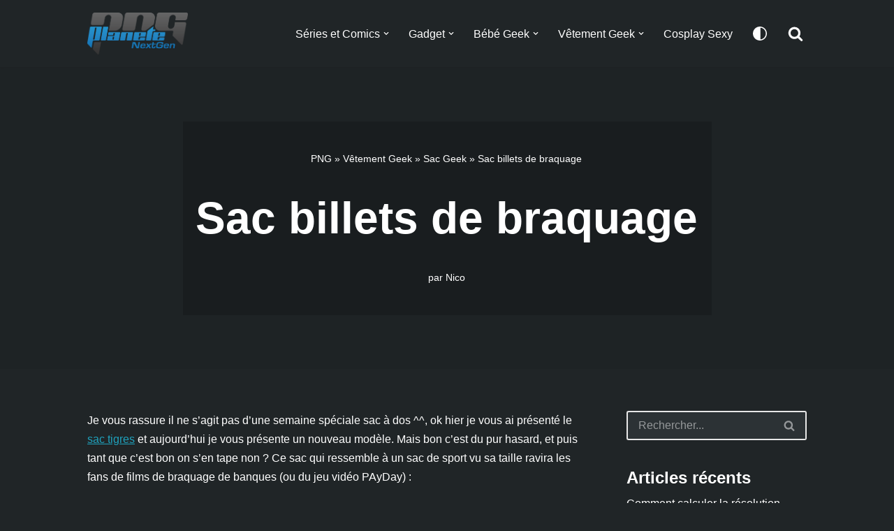

--- FILE ---
content_type: text/html; charset=UTF-8
request_url: https://blog.planete-nextgen.com/news-jeux-video/sac-billets-de-braquage-11223/
body_size: 16632
content:
<!DOCTYPE html>
<html lang="fr-FR">

<head><style>img.lazy{min-height:1px}</style><link href="https://blog.planete-nextgen.com/wp-content/plugins/w3-total-cache/pub/js/lazyload.min.js" as="script">
	
	<meta charset="UTF-8">
	<meta name="viewport" content="width=device-width, initial-scale=1, minimum-scale=1">
	<link rel="profile" href="http://gmpg.org/xfn/11">
			<link rel="pingback" href="https://blog.planete-nextgen.com/xmlrpc.php">
		<meta name='robots' content='index, follow, max-image-preview:large, max-snippet:-1, max-video-preview:-1' />

	<!-- This site is optimized with the Yoast SEO plugin v26.8 - https://yoast.com/product/yoast-seo-wordpress/ -->
	<title>Sac billets de braquage - Planete NextGen</title>
	<link rel="canonical" href="https://blog.planete-nextgen.com/news-jeux-video/sac-billets-de-braquage-11223/" />
	<meta property="og:locale" content="fr_FR" />
	<meta property="og:type" content="article" />
	<meta property="og:title" content="Sac billets de braquage - Planete NextGen" />
	<meta property="og:description" content="Je vous rassure il ne s&rsquo;agit pas d&rsquo;une semaine spéciale sac à dos ^^, ok hier je vous ai présenté le sac tigres et aujourd&rsquo;hui je vous présente un nouveau modèle. Mais bon c&rsquo;est du pur hasard, et puis tant que c&rsquo;est bon on s&rsquo;en tape non ? Ce sac qui ressemble à un sac&hellip;&nbsp;Lire la suite &raquo;Sac billets de braquage" />
	<meta property="og:url" content="https://blog.planete-nextgen.com/news-jeux-video/sac-billets-de-braquage-11223/" />
	<meta property="og:site_name" content="Planete NextGen" />
	<meta property="article:published_time" content="2014-03-14T07:30:32+00:00" />
	<meta property="article:modified_time" content="2017-12-24T15:03:47+00:00" />
	<meta property="og:image" content="http://blog.planete-nextgen.com/wp-content/uploads/2014/03/sac-billet.jpg" />
	<meta name="author" content="Nico" />
	<meta name="twitter:card" content="summary_large_image" />
	<meta name="twitter:label1" content="Écrit par" />
	<meta name="twitter:data1" content="Nico" />
	<meta name="twitter:label2" content="Durée de lecture estimée" />
	<meta name="twitter:data2" content="1 minute" />
	<script type="application/ld+json" class="yoast-schema-graph">{"@context":"https://schema.org","@graph":[{"@type":"Article","@id":"https://blog.planete-nextgen.com/news-jeux-video/sac-billets-de-braquage-11223/#article","isPartOf":{"@id":"https://blog.planete-nextgen.com/news-jeux-video/sac-billets-de-braquage-11223/"},"author":{"name":"Nico","@id":"https://blog.planete-nextgen.com/#/schema/person/1bd34c32c4365f8fd791735800ec4dd0"},"headline":"Sac billets de braquage","datePublished":"2014-03-14T07:30:32+00:00","dateModified":"2017-12-24T15:03:47+00:00","mainEntityOfPage":{"@id":"https://blog.planete-nextgen.com/news-jeux-video/sac-billets-de-braquage-11223/"},"wordCount":149,"commentCount":2,"publisher":{"@id":"https://blog.planete-nextgen.com/#organization"},"image":{"@id":"https://blog.planete-nextgen.com/news-jeux-video/sac-billets-de-braquage-11223/#primaryimage"},"thumbnailUrl":"http://blog.planete-nextgen.com/wp-content/uploads/2014/03/sac-billet.jpg","keywords":["cine","organisation"],"articleSection":["Geek","Sac Geek"],"inLanguage":"fr-FR","potentialAction":[{"@type":"CommentAction","name":"Comment","target":["https://blog.planete-nextgen.com/news-jeux-video/sac-billets-de-braquage-11223/#respond"]}]},{"@type":"WebPage","@id":"https://blog.planete-nextgen.com/news-jeux-video/sac-billets-de-braquage-11223/","url":"https://blog.planete-nextgen.com/news-jeux-video/sac-billets-de-braquage-11223/","name":"Sac billets de braquage - Planete NextGen","isPartOf":{"@id":"https://blog.planete-nextgen.com/#website"},"primaryImageOfPage":{"@id":"https://blog.planete-nextgen.com/news-jeux-video/sac-billets-de-braquage-11223/#primaryimage"},"image":{"@id":"https://blog.planete-nextgen.com/news-jeux-video/sac-billets-de-braquage-11223/#primaryimage"},"thumbnailUrl":"http://blog.planete-nextgen.com/wp-content/uploads/2014/03/sac-billet.jpg","datePublished":"2014-03-14T07:30:32+00:00","dateModified":"2017-12-24T15:03:47+00:00","breadcrumb":{"@id":"https://blog.planete-nextgen.com/news-jeux-video/sac-billets-de-braquage-11223/#breadcrumb"},"inLanguage":"fr-FR","potentialAction":[{"@type":"ReadAction","target":["https://blog.planete-nextgen.com/news-jeux-video/sac-billets-de-braquage-11223/"]}]},{"@type":"ImageObject","inLanguage":"fr-FR","@id":"https://blog.planete-nextgen.com/news-jeux-video/sac-billets-de-braquage-11223/#primaryimage","url":"http://blog.planete-nextgen.com/wp-content/uploads/2014/03/sac-billet.jpg","contentUrl":"http://blog.planete-nextgen.com/wp-content/uploads/2014/03/sac-billet.jpg"},{"@type":"BreadcrumbList","@id":"https://blog.planete-nextgen.com/news-jeux-video/sac-billets-de-braquage-11223/#breadcrumb","itemListElement":[{"@type":"ListItem","position":1,"name":"PNG","item":"https://blog.planete-nextgen.com/"},{"@type":"ListItem","position":2,"name":"Vêtement Geek","item":"https://blog.planete-nextgen.com/vetement-geek/"},{"@type":"ListItem","position":3,"name":"Sac Geek","item":"https://blog.planete-nextgen.com/vetement-geek/sac-geek/"},{"@type":"ListItem","position":4,"name":"Sac billets de braquage"}]},{"@type":"WebSite","@id":"https://blog.planete-nextgen.com/#website","url":"https://blog.planete-nextgen.com/","name":"Planete NextGen","description":"","publisher":{"@id":"https://blog.planete-nextgen.com/#organization"},"potentialAction":[{"@type":"SearchAction","target":{"@type":"EntryPoint","urlTemplate":"https://blog.planete-nextgen.com/?s={search_term_string}"},"query-input":{"@type":"PropertyValueSpecification","valueRequired":true,"valueName":"search_term_string"}}],"inLanguage":"fr-FR"},{"@type":"Organization","@id":"https://blog.planete-nextgen.com/#organization","name":"Planete NextGen","url":"https://blog.planete-nextgen.com/","logo":{"@type":"ImageObject","inLanguage":"fr-FR","@id":"https://blog.planete-nextgen.com/#/schema/logo/image/","url":"https://blog.planete-nextgen.com/wp-content/uploads/2022/12/logo-2013-HD-1.png","contentUrl":"https://blog.planete-nextgen.com/wp-content/uploads/2022/12/logo-2013-HD-1.png","width":1266,"height":528,"caption":"Planete NextGen"},"image":{"@id":"https://blog.planete-nextgen.com/#/schema/logo/image/"}},{"@type":"Person","@id":"https://blog.planete-nextgen.com/#/schema/person/1bd34c32c4365f8fd791735800ec4dd0","name":"Nico","image":{"@type":"ImageObject","inLanguage":"fr-FR","@id":"https://blog.planete-nextgen.com/#/schema/person/image/","url":"https://secure.gravatar.com/avatar/d4dd0d71165d9551565e4177a5db3af54bf000bc9ed7034f436582fadbbb5159?s=96&d=mm&r=g","contentUrl":"https://secure.gravatar.com/avatar/d4dd0d71165d9551565e4177a5db3af54bf000bc9ed7034f436582fadbbb5159?s=96&d=mm&r=g","caption":"Nico"},"sameAs":["https://blog.planete-nextgen.com"],"url":"https://blog.planete-nextgen.com/author/nicolas-png/"}]}</script>
	<!-- / Yoast SEO plugin. -->


<link rel="alternate" type="application/rss+xml" title="Planete NextGen &raquo; Flux" href="https://blog.planete-nextgen.com/feed/" />
<link rel="alternate" type="application/rss+xml" title="Planete NextGen &raquo; Flux des commentaires" href="https://blog.planete-nextgen.com/comments/feed/" />
<link rel="alternate" type="application/rss+xml" title="Planete NextGen &raquo; Sac billets de braquage Flux des commentaires" href="https://blog.planete-nextgen.com/news-jeux-video/sac-billets-de-braquage-11223/feed/" />
<link rel="alternate" title="oEmbed (JSON)" type="application/json+oembed" href="https://blog.planete-nextgen.com/wp-json/oembed/1.0/embed?url=https%3A%2F%2Fblog.planete-nextgen.com%2Fnews-jeux-video%2Fsac-billets-de-braquage-11223%2F" />
<link rel="alternate" title="oEmbed (XML)" type="text/xml+oembed" href="https://blog.planete-nextgen.com/wp-json/oembed/1.0/embed?url=https%3A%2F%2Fblog.planete-nextgen.com%2Fnews-jeux-video%2Fsac-billets-de-braquage-11223%2F&#038;format=xml" />
<style id='wp-img-auto-sizes-contain-inline-css'>
img:is([sizes=auto i],[sizes^="auto," i]){contain-intrinsic-size:3000px 1500px}
/*# sourceURL=wp-img-auto-sizes-contain-inline-css */
</style>
<style id='wp-emoji-styles-inline-css'>

	img.wp-smiley, img.emoji {
		display: inline !important;
		border: none !important;
		box-shadow: none !important;
		height: 1em !important;
		width: 1em !important;
		margin: 0 0.07em !important;
		vertical-align: -0.1em !important;
		background: none !important;
		padding: 0 !important;
	}
/*# sourceURL=wp-emoji-styles-inline-css */
</style>
<style id='wp-block-library-inline-css'>
:root{--wp-block-synced-color:#7a00df;--wp-block-synced-color--rgb:122,0,223;--wp-bound-block-color:var(--wp-block-synced-color);--wp-editor-canvas-background:#ddd;--wp-admin-theme-color:#007cba;--wp-admin-theme-color--rgb:0,124,186;--wp-admin-theme-color-darker-10:#006ba1;--wp-admin-theme-color-darker-10--rgb:0,107,160.5;--wp-admin-theme-color-darker-20:#005a87;--wp-admin-theme-color-darker-20--rgb:0,90,135;--wp-admin-border-width-focus:2px}@media (min-resolution:192dpi){:root{--wp-admin-border-width-focus:1.5px}}.wp-element-button{cursor:pointer}:root .has-very-light-gray-background-color{background-color:#eee}:root .has-very-dark-gray-background-color{background-color:#313131}:root .has-very-light-gray-color{color:#eee}:root .has-very-dark-gray-color{color:#313131}:root .has-vivid-green-cyan-to-vivid-cyan-blue-gradient-background{background:linear-gradient(135deg,#00d084,#0693e3)}:root .has-purple-crush-gradient-background{background:linear-gradient(135deg,#34e2e4,#4721fb 50%,#ab1dfe)}:root .has-hazy-dawn-gradient-background{background:linear-gradient(135deg,#faaca8,#dad0ec)}:root .has-subdued-olive-gradient-background{background:linear-gradient(135deg,#fafae1,#67a671)}:root .has-atomic-cream-gradient-background{background:linear-gradient(135deg,#fdd79a,#004a59)}:root .has-nightshade-gradient-background{background:linear-gradient(135deg,#330968,#31cdcf)}:root .has-midnight-gradient-background{background:linear-gradient(135deg,#020381,#2874fc)}:root{--wp--preset--font-size--normal:16px;--wp--preset--font-size--huge:42px}.has-regular-font-size{font-size:1em}.has-larger-font-size{font-size:2.625em}.has-normal-font-size{font-size:var(--wp--preset--font-size--normal)}.has-huge-font-size{font-size:var(--wp--preset--font-size--huge)}.has-text-align-center{text-align:center}.has-text-align-left{text-align:left}.has-text-align-right{text-align:right}.has-fit-text{white-space:nowrap!important}#end-resizable-editor-section{display:none}.aligncenter{clear:both}.items-justified-left{justify-content:flex-start}.items-justified-center{justify-content:center}.items-justified-right{justify-content:flex-end}.items-justified-space-between{justify-content:space-between}.screen-reader-text{border:0;clip-path:inset(50%);height:1px;margin:-1px;overflow:hidden;padding:0;position:absolute;width:1px;word-wrap:normal!important}.screen-reader-text:focus{background-color:#ddd;clip-path:none;color:#444;display:block;font-size:1em;height:auto;left:5px;line-height:normal;padding:15px 23px 14px;text-decoration:none;top:5px;width:auto;z-index:100000}html :where(.has-border-color){border-style:solid}html :where([style*=border-top-color]){border-top-style:solid}html :where([style*=border-right-color]){border-right-style:solid}html :where([style*=border-bottom-color]){border-bottom-style:solid}html :where([style*=border-left-color]){border-left-style:solid}html :where([style*=border-width]){border-style:solid}html :where([style*=border-top-width]){border-top-style:solid}html :where([style*=border-right-width]){border-right-style:solid}html :where([style*=border-bottom-width]){border-bottom-style:solid}html :where([style*=border-left-width]){border-left-style:solid}html :where(img[class*=wp-image-]){height:auto;max-width:100%}:where(figure){margin:0 0 1em}html :where(.is-position-sticky){--wp-admin--admin-bar--position-offset:var(--wp-admin--admin-bar--height,0px)}@media screen and (max-width:600px){html :where(.is-position-sticky){--wp-admin--admin-bar--position-offset:0px}}

/*# sourceURL=wp-block-library-inline-css */
</style><style id='wp-block-paragraph-inline-css'>
.is-small-text{font-size:.875em}.is-regular-text{font-size:1em}.is-large-text{font-size:2.25em}.is-larger-text{font-size:3em}.has-drop-cap:not(:focus):first-letter{float:left;font-size:8.4em;font-style:normal;font-weight:100;line-height:.68;margin:.05em .1em 0 0;text-transform:uppercase}body.rtl .has-drop-cap:not(:focus):first-letter{float:none;margin-left:.1em}p.has-drop-cap.has-background{overflow:hidden}:root :where(p.has-background){padding:1.25em 2.375em}:where(p.has-text-color:not(.has-link-color)) a{color:inherit}p.has-text-align-left[style*="writing-mode:vertical-lr"],p.has-text-align-right[style*="writing-mode:vertical-rl"]{rotate:180deg}
/*# sourceURL=https://blog.planete-nextgen.com/wp-includes/blocks/paragraph/style.min.css */
</style>
<style id='wp-block-spacer-inline-css'>
.wp-block-spacer{clear:both}
/*# sourceURL=https://blog.planete-nextgen.com/wp-includes/blocks/spacer/style.min.css */
</style>
<style id='global-styles-inline-css'>
:root{--wp--preset--aspect-ratio--square: 1;--wp--preset--aspect-ratio--4-3: 4/3;--wp--preset--aspect-ratio--3-4: 3/4;--wp--preset--aspect-ratio--3-2: 3/2;--wp--preset--aspect-ratio--2-3: 2/3;--wp--preset--aspect-ratio--16-9: 16/9;--wp--preset--aspect-ratio--9-16: 9/16;--wp--preset--color--black: #000000;--wp--preset--color--cyan-bluish-gray: #abb8c3;--wp--preset--color--white: #ffffff;--wp--preset--color--pale-pink: #f78da7;--wp--preset--color--vivid-red: #cf2e2e;--wp--preset--color--luminous-vivid-orange: #ff6900;--wp--preset--color--luminous-vivid-amber: #fcb900;--wp--preset--color--light-green-cyan: #7bdcb5;--wp--preset--color--vivid-green-cyan: #00d084;--wp--preset--color--pale-cyan-blue: #8ed1fc;--wp--preset--color--vivid-cyan-blue: #0693e3;--wp--preset--color--vivid-purple: #9b51e0;--wp--preset--color--neve-link-color: var(--nv-primary-accent);--wp--preset--color--neve-link-hover-color: var(--nv-secondary-accent);--wp--preset--color--nv-site-bg: var(--nv-site-bg);--wp--preset--color--nv-light-bg: var(--nv-light-bg);--wp--preset--color--nv-dark-bg: var(--nv-dark-bg);--wp--preset--color--neve-text-color: var(--nv-text-color);--wp--preset--color--nv-text-dark-bg: var(--nv-text-dark-bg);--wp--preset--color--nv-c-1: var(--nv-c-1);--wp--preset--color--nv-c-2: var(--nv-c-2);--wp--preset--gradient--vivid-cyan-blue-to-vivid-purple: linear-gradient(135deg,rgb(6,147,227) 0%,rgb(155,81,224) 100%);--wp--preset--gradient--light-green-cyan-to-vivid-green-cyan: linear-gradient(135deg,rgb(122,220,180) 0%,rgb(0,208,130) 100%);--wp--preset--gradient--luminous-vivid-amber-to-luminous-vivid-orange: linear-gradient(135deg,rgb(252,185,0) 0%,rgb(255,105,0) 100%);--wp--preset--gradient--luminous-vivid-orange-to-vivid-red: linear-gradient(135deg,rgb(255,105,0) 0%,rgb(207,46,46) 100%);--wp--preset--gradient--very-light-gray-to-cyan-bluish-gray: linear-gradient(135deg,rgb(238,238,238) 0%,rgb(169,184,195) 100%);--wp--preset--gradient--cool-to-warm-spectrum: linear-gradient(135deg,rgb(74,234,220) 0%,rgb(151,120,209) 20%,rgb(207,42,186) 40%,rgb(238,44,130) 60%,rgb(251,105,98) 80%,rgb(254,248,76) 100%);--wp--preset--gradient--blush-light-purple: linear-gradient(135deg,rgb(255,206,236) 0%,rgb(152,150,240) 100%);--wp--preset--gradient--blush-bordeaux: linear-gradient(135deg,rgb(254,205,165) 0%,rgb(254,45,45) 50%,rgb(107,0,62) 100%);--wp--preset--gradient--luminous-dusk: linear-gradient(135deg,rgb(255,203,112) 0%,rgb(199,81,192) 50%,rgb(65,88,208) 100%);--wp--preset--gradient--pale-ocean: linear-gradient(135deg,rgb(255,245,203) 0%,rgb(182,227,212) 50%,rgb(51,167,181) 100%);--wp--preset--gradient--electric-grass: linear-gradient(135deg,rgb(202,248,128) 0%,rgb(113,206,126) 100%);--wp--preset--gradient--midnight: linear-gradient(135deg,rgb(2,3,129) 0%,rgb(40,116,252) 100%);--wp--preset--font-size--small: 13px;--wp--preset--font-size--medium: 20px;--wp--preset--font-size--large: 36px;--wp--preset--font-size--x-large: 42px;--wp--preset--spacing--20: 0.44rem;--wp--preset--spacing--30: 0.67rem;--wp--preset--spacing--40: 1rem;--wp--preset--spacing--50: 1.5rem;--wp--preset--spacing--60: 2.25rem;--wp--preset--spacing--70: 3.38rem;--wp--preset--spacing--80: 5.06rem;--wp--preset--shadow--natural: 6px 6px 9px rgba(0, 0, 0, 0.2);--wp--preset--shadow--deep: 12px 12px 50px rgba(0, 0, 0, 0.4);--wp--preset--shadow--sharp: 6px 6px 0px rgba(0, 0, 0, 0.2);--wp--preset--shadow--outlined: 6px 6px 0px -3px rgb(255, 255, 255), 6px 6px rgb(0, 0, 0);--wp--preset--shadow--crisp: 6px 6px 0px rgb(0, 0, 0);}:where(.is-layout-flex){gap: 0.5em;}:where(.is-layout-grid){gap: 0.5em;}body .is-layout-flex{display: flex;}.is-layout-flex{flex-wrap: wrap;align-items: center;}.is-layout-flex > :is(*, div){margin: 0;}body .is-layout-grid{display: grid;}.is-layout-grid > :is(*, div){margin: 0;}:where(.wp-block-columns.is-layout-flex){gap: 2em;}:where(.wp-block-columns.is-layout-grid){gap: 2em;}:where(.wp-block-post-template.is-layout-flex){gap: 1.25em;}:where(.wp-block-post-template.is-layout-grid){gap: 1.25em;}.has-black-color{color: var(--wp--preset--color--black) !important;}.has-cyan-bluish-gray-color{color: var(--wp--preset--color--cyan-bluish-gray) !important;}.has-white-color{color: var(--wp--preset--color--white) !important;}.has-pale-pink-color{color: var(--wp--preset--color--pale-pink) !important;}.has-vivid-red-color{color: var(--wp--preset--color--vivid-red) !important;}.has-luminous-vivid-orange-color{color: var(--wp--preset--color--luminous-vivid-orange) !important;}.has-luminous-vivid-amber-color{color: var(--wp--preset--color--luminous-vivid-amber) !important;}.has-light-green-cyan-color{color: var(--wp--preset--color--light-green-cyan) !important;}.has-vivid-green-cyan-color{color: var(--wp--preset--color--vivid-green-cyan) !important;}.has-pale-cyan-blue-color{color: var(--wp--preset--color--pale-cyan-blue) !important;}.has-vivid-cyan-blue-color{color: var(--wp--preset--color--vivid-cyan-blue) !important;}.has-vivid-purple-color{color: var(--wp--preset--color--vivid-purple) !important;}.has-neve-link-color-color{color: var(--wp--preset--color--neve-link-color) !important;}.has-neve-link-hover-color-color{color: var(--wp--preset--color--neve-link-hover-color) !important;}.has-nv-site-bg-color{color: var(--wp--preset--color--nv-site-bg) !important;}.has-nv-light-bg-color{color: var(--wp--preset--color--nv-light-bg) !important;}.has-nv-dark-bg-color{color: var(--wp--preset--color--nv-dark-bg) !important;}.has-neve-text-color-color{color: var(--wp--preset--color--neve-text-color) !important;}.has-nv-text-dark-bg-color{color: var(--wp--preset--color--nv-text-dark-bg) !important;}.has-nv-c-1-color{color: var(--wp--preset--color--nv-c-1) !important;}.has-nv-c-2-color{color: var(--wp--preset--color--nv-c-2) !important;}.has-black-background-color{background-color: var(--wp--preset--color--black) !important;}.has-cyan-bluish-gray-background-color{background-color: var(--wp--preset--color--cyan-bluish-gray) !important;}.has-white-background-color{background-color: var(--wp--preset--color--white) !important;}.has-pale-pink-background-color{background-color: var(--wp--preset--color--pale-pink) !important;}.has-vivid-red-background-color{background-color: var(--wp--preset--color--vivid-red) !important;}.has-luminous-vivid-orange-background-color{background-color: var(--wp--preset--color--luminous-vivid-orange) !important;}.has-luminous-vivid-amber-background-color{background-color: var(--wp--preset--color--luminous-vivid-amber) !important;}.has-light-green-cyan-background-color{background-color: var(--wp--preset--color--light-green-cyan) !important;}.has-vivid-green-cyan-background-color{background-color: var(--wp--preset--color--vivid-green-cyan) !important;}.has-pale-cyan-blue-background-color{background-color: var(--wp--preset--color--pale-cyan-blue) !important;}.has-vivid-cyan-blue-background-color{background-color: var(--wp--preset--color--vivid-cyan-blue) !important;}.has-vivid-purple-background-color{background-color: var(--wp--preset--color--vivid-purple) !important;}.has-neve-link-color-background-color{background-color: var(--wp--preset--color--neve-link-color) !important;}.has-neve-link-hover-color-background-color{background-color: var(--wp--preset--color--neve-link-hover-color) !important;}.has-nv-site-bg-background-color{background-color: var(--wp--preset--color--nv-site-bg) !important;}.has-nv-light-bg-background-color{background-color: var(--wp--preset--color--nv-light-bg) !important;}.has-nv-dark-bg-background-color{background-color: var(--wp--preset--color--nv-dark-bg) !important;}.has-neve-text-color-background-color{background-color: var(--wp--preset--color--neve-text-color) !important;}.has-nv-text-dark-bg-background-color{background-color: var(--wp--preset--color--nv-text-dark-bg) !important;}.has-nv-c-1-background-color{background-color: var(--wp--preset--color--nv-c-1) !important;}.has-nv-c-2-background-color{background-color: var(--wp--preset--color--nv-c-2) !important;}.has-black-border-color{border-color: var(--wp--preset--color--black) !important;}.has-cyan-bluish-gray-border-color{border-color: var(--wp--preset--color--cyan-bluish-gray) !important;}.has-white-border-color{border-color: var(--wp--preset--color--white) !important;}.has-pale-pink-border-color{border-color: var(--wp--preset--color--pale-pink) !important;}.has-vivid-red-border-color{border-color: var(--wp--preset--color--vivid-red) !important;}.has-luminous-vivid-orange-border-color{border-color: var(--wp--preset--color--luminous-vivid-orange) !important;}.has-luminous-vivid-amber-border-color{border-color: var(--wp--preset--color--luminous-vivid-amber) !important;}.has-light-green-cyan-border-color{border-color: var(--wp--preset--color--light-green-cyan) !important;}.has-vivid-green-cyan-border-color{border-color: var(--wp--preset--color--vivid-green-cyan) !important;}.has-pale-cyan-blue-border-color{border-color: var(--wp--preset--color--pale-cyan-blue) !important;}.has-vivid-cyan-blue-border-color{border-color: var(--wp--preset--color--vivid-cyan-blue) !important;}.has-vivid-purple-border-color{border-color: var(--wp--preset--color--vivid-purple) !important;}.has-neve-link-color-border-color{border-color: var(--wp--preset--color--neve-link-color) !important;}.has-neve-link-hover-color-border-color{border-color: var(--wp--preset--color--neve-link-hover-color) !important;}.has-nv-site-bg-border-color{border-color: var(--wp--preset--color--nv-site-bg) !important;}.has-nv-light-bg-border-color{border-color: var(--wp--preset--color--nv-light-bg) !important;}.has-nv-dark-bg-border-color{border-color: var(--wp--preset--color--nv-dark-bg) !important;}.has-neve-text-color-border-color{border-color: var(--wp--preset--color--neve-text-color) !important;}.has-nv-text-dark-bg-border-color{border-color: var(--wp--preset--color--nv-text-dark-bg) !important;}.has-nv-c-1-border-color{border-color: var(--wp--preset--color--nv-c-1) !important;}.has-nv-c-2-border-color{border-color: var(--wp--preset--color--nv-c-2) !important;}.has-vivid-cyan-blue-to-vivid-purple-gradient-background{background: var(--wp--preset--gradient--vivid-cyan-blue-to-vivid-purple) !important;}.has-light-green-cyan-to-vivid-green-cyan-gradient-background{background: var(--wp--preset--gradient--light-green-cyan-to-vivid-green-cyan) !important;}.has-luminous-vivid-amber-to-luminous-vivid-orange-gradient-background{background: var(--wp--preset--gradient--luminous-vivid-amber-to-luminous-vivid-orange) !important;}.has-luminous-vivid-orange-to-vivid-red-gradient-background{background: var(--wp--preset--gradient--luminous-vivid-orange-to-vivid-red) !important;}.has-very-light-gray-to-cyan-bluish-gray-gradient-background{background: var(--wp--preset--gradient--very-light-gray-to-cyan-bluish-gray) !important;}.has-cool-to-warm-spectrum-gradient-background{background: var(--wp--preset--gradient--cool-to-warm-spectrum) !important;}.has-blush-light-purple-gradient-background{background: var(--wp--preset--gradient--blush-light-purple) !important;}.has-blush-bordeaux-gradient-background{background: var(--wp--preset--gradient--blush-bordeaux) !important;}.has-luminous-dusk-gradient-background{background: var(--wp--preset--gradient--luminous-dusk) !important;}.has-pale-ocean-gradient-background{background: var(--wp--preset--gradient--pale-ocean) !important;}.has-electric-grass-gradient-background{background: var(--wp--preset--gradient--electric-grass) !important;}.has-midnight-gradient-background{background: var(--wp--preset--gradient--midnight) !important;}.has-small-font-size{font-size: var(--wp--preset--font-size--small) !important;}.has-medium-font-size{font-size: var(--wp--preset--font-size--medium) !important;}.has-large-font-size{font-size: var(--wp--preset--font-size--large) !important;}.has-x-large-font-size{font-size: var(--wp--preset--font-size--x-large) !important;}
/*# sourceURL=global-styles-inline-css */
</style>

<style id='classic-theme-styles-inline-css'>
/*! This file is auto-generated */
.wp-block-button__link{color:#fff;background-color:#32373c;border-radius:9999px;box-shadow:none;text-decoration:none;padding:calc(.667em + 2px) calc(1.333em + 2px);font-size:1.125em}.wp-block-file__button{background:#32373c;color:#fff;text-decoration:none}
/*# sourceURL=/wp-includes/css/classic-themes.min.css */
</style>
<link rel='stylesheet' id='uag-style-11223-css' href='https://blog.planete-nextgen.com/wp-content/uploads/uag-plugin/assets/11000/uag-css-11223.css?ver=1757909058' media='all' />
<link rel='stylesheet' id='neve-style-css' href='https://blog.planete-nextgen.com/wp-content/themes/neve/style-main-new.min.css?ver=4.1.4' media='all' />
<style id='neve-style-inline-css'>
.is-menu-sidebar .header-menu-sidebar { visibility: visible; }.is-menu-sidebar.menu_sidebar_slide_left .header-menu-sidebar { transform: translate3d(0, 0, 0); left: 0; }.is-menu-sidebar.menu_sidebar_slide_right .header-menu-sidebar { transform: translate3d(0, 0, 0); right: 0; }.is-menu-sidebar.menu_sidebar_pull_right .header-menu-sidebar, .is-menu-sidebar.menu_sidebar_pull_left .header-menu-sidebar { transform: translateX(0); }.is-menu-sidebar.menu_sidebar_dropdown .header-menu-sidebar { height: auto; }.is-menu-sidebar.menu_sidebar_dropdown .header-menu-sidebar-inner { max-height: 400px; padding: 20px 0; }.is-menu-sidebar.menu_sidebar_full_canvas .header-menu-sidebar { opacity: 1; }.header-menu-sidebar .menu-item-nav-search:not(.floating) { pointer-events: none; }.header-menu-sidebar .menu-item-nav-search .is-menu-sidebar { pointer-events: unset; }@media screen and (max-width: 960px) { .builder-item.cr .item--inner { --textalign: center; --justify: center; } }
.nv-meta-list li.meta:not(:last-child):after { content:"/" }.nv-meta-list .no-mobile{
			display:none;
		}.nv-meta-list li.last::after{
			content: ""!important;
		}@media (min-width: 769px) {
			.nv-meta-list .no-mobile {
				display: inline-block;
			}
			.nv-meta-list li.last:not(:last-child)::after {
		 		content: "/" !important;
			}
		}
.toggle-palette a { display: flex; align-items: center; } .toggle-palette .icon { display: flex; width: var(--iconsize); height: var(--iconsize); fill: currentColor; } .toggle-palette .label { font-size: 0.85em; margin-left: 5px; }
 :root{ --container: 748px;--postwidth:100%; --primarybtnbg: var(--nv-primary-accent); --primarybtnhoverbg: var(--nv-primary-accent); --primarybtncolor: #fff; --secondarybtncolor: var(--nv-primary-accent); --primarybtnhovercolor: #fff; --secondarybtnhovercolor: var(--nv-text-color);--primarybtnborderradius:3px;--secondarybtnborderradius:3px;--secondarybtnborderwidth:3px;--btnpadding:10px 15px;--primarybtnpadding:10px 15px;--secondarybtnpadding:calc(10px - 3px) calc(15px - 3px); --btnlineheight: 1.6em; --btntexttransform: none; --btnfontweight: 600; --bodyfontfamily: Arial,Helvetica,sans-serif; --bodyfontsize: 15px; --bodylineheight: 1.6em; --bodyletterspacing: 0px; --bodyfontweight: 400; --bodytexttransform: none; --h1fontsize: 32px; --h1fontweight: 600; --h1lineheight: 1.2em; --h1letterspacing: 0px; --h1texttransform: none; --h2fontsize: 24px; --h2fontweight: 600; --h2lineheight: 1.3em; --h2letterspacing: 0px; --h2texttransform: none; --h3fontsize: 20px; --h3fontweight: 600; --h3lineheight: 1.4em; --h3letterspacing: 0px; --h3texttransform: none; --h4fontsize: 18px; --h4fontweight: 600; --h4lineheight: 1.6em; --h4letterspacing: 0px; --h4texttransform: none; --h5fontsize: 16px; --h5fontweight: 600; --h5lineheight: 1.6em; --h5letterspacing: 0px; --h5texttransform: none; --h6fontsize: 14px; --h6fontweight: 600; --h6lineheight: 1.6em; --h6letterspacing: 0px; --h6texttransform: none;--formfieldborderwidth:2px;--formfieldborderradius:3px; --formfieldbgcolor: var(--nv-light-bg); --formfieldbordercolor: #e7e7e7; --formfieldcolor: var(--nv-text-color);--formfieldpadding:10px 15px; } .nv-index-posts{ --borderradius:0px; } .has-neve-button-color-color{ color: var(--nv-primary-accent)!important; } .has-neve-button-color-background-color{ background-color: var(--nv-primary-accent)!important; } .single-post-container .alignfull > [class*="__inner-container"], .single-post-container .alignwide > [class*="__inner-container"]{ max-width:718px } .nv-meta-list{ --avatarsize: 20px; } .single .nv-meta-list{ --avatarsize: 20px; } .blog .nv-meta-list li, .archive .nv-meta-list li{ --fontweight: none; } .single h1.entry-title{ --fontsize: 32px; } .nv-post-cover{ --height: 0px;--padding:40px 0;--justify: flex-start; --textalign: left; --valign: flex-end; } .nv-post-cover .nv-title-meta-wrap, .nv-page-title-wrap, .entry-header{ --textalign: left; } .nv-is-boxed.nv-title-meta-wrap{ --padding:40px 15px; --bgcolor: var(--nv-dark-bg); } .nv-overlay{ --opacity: 24; --blendmode: normal; } .nv-is-boxed.nv-comments-wrap{ --padding:20px; } .nv-is-boxed.comment-respond{ --padding:20px; } .nv-single-post-wrap{ --spacing: 60px; } .single:not(.single-product), .page{ --c-vspace:0 0 0 0;; } .global-styled{ --bgcolor: var(--nv-site-bg); } .header-top{ --rowbcolor: var(--nv-light-bg); --color: var(--nv-text-color); --bgcolor: var(--nv-site-bg); } .header-main{ --rowbcolor: var(--nv-light-bg); --color: var(--nv-text-color); --bgcolor: var(--nv-site-bg); } .header-bottom{ --rowbcolor: var(--nv-light-bg); --color: var(--nv-text-color); --bgcolor: var(--nv-site-bg); } .header-menu-sidebar-bg{ --justify: flex-start; --textalign: left;--flexg: 1;--wrapdropdownwidth: auto; --color: var(--nv-text-color); --bgcolor: var(--nv-site-bg); } .header-menu-sidebar{ width: 360px; } .builder-item--logo{ --maxwidth: 40px; --fs: 24px;--padding:10px 0;--margin:0; --textalign: left;--justify: flex-start; } .builder-item--nav-icon,.header-menu-sidebar .close-sidebar-panel .navbar-toggle{ --borderradius:0; } .builder-item--nav-icon{ --label-margin:0 5px 0 0;;--padding:10px 15px;--margin:0; } .builder-item--primary-menu{ --hovercolor: var(--nv-secondary-accent); --hovertextcolor: var(--nv-text-color); --activecolor: var(--nv-primary-accent); --spacing: 20px; --height: 25px;--padding:0;--margin:0; --fontsize: 1em; --lineheight: 1.6; --letterspacing: 0px; --fontweight: 500; --texttransform: none; --iconsize: 1em; } .hfg-is-group.has-primary-menu .inherit-ff{ --inheritedfw: 500; } .builder-item--header_palette_switch{ --iconsize: 16px;--padding:0;--margin:0; } .builder-item--header_search{ --height: 40px;--formfieldborderwidth:2px;--formfieldborderradius:2px;--padding:0;--margin:0; } .builder-item--header_search_responsive{ --iconsize: 22px; --color: var(--nv-text-color); --formfieldfontsize: 14px;--formfieldborderwidth:2px;--formfieldborderradius:2px; --height: 40px;--padding:0 10px;--margin:0; } .footer-top-inner .row{ grid-template-columns:1fr; --valign: flex-start; } .footer-top{ --rowbcolor: var(--nv-light-bg); --color: var(--nv-text-dark-bg); --bgcolor: var(--nv-dark-bg); } .footer-main-inner .row{ grid-template-columns:1fr 1fr; --valign: flex-start; } .footer-main{ --rowbcolor: var(--nv-light-bg); --color: var(--nv-text-dark-bg); --bgcolor: var(--nv-dark-bg); } .footer-bottom-inner .row{ grid-template-columns:1fr; --valign: flex-start; } .footer-bottom{ --rowbcolor: var(--nv-light-bg); --color: var(--nv-text-dark-bg); --bgcolor: var(--nv-dark-bg); } .builder-item--footer-one-widgets{ --padding:20px;--margin:0; --textalign: left;--justify: flex-start; } .builder-item--footer-two-widgets{ --padding:20px;--margin:0; --textalign: left;--justify: flex-start; } @media(min-width: 576px){ :root{ --container: 992px;--postwidth:100%;--btnpadding:10px 15px;--primarybtnpadding:10px 15px;--secondarybtnpadding:calc(10px - 3px) calc(15px - 3px); --btnlineheight: 1.6em; --bodyfontsize: 16px; --bodylineheight: 1.6em; --bodyletterspacing: 0px; --h1fontsize: 40px; --h1lineheight: 1.2em; --h1letterspacing: 0px; --h2fontsize: 32px; --h2lineheight: 1.2em; --h2letterspacing: 0px; --h3fontsize: 24px; --h3lineheight: 1.4em; --h3letterspacing: 0px; --h4fontsize: 20px; --h4lineheight: 1.5em; --h4letterspacing: 0px; --h5fontsize: 18px; --h5lineheight: 1.6em; --h5letterspacing: 0px; --h6fontsize: 16px; --h6lineheight: 1.6em; --h6letterspacing: 0px; } .single-post-container .alignfull > [class*="__inner-container"], .single-post-container .alignwide > [class*="__inner-container"]{ max-width:962px } .nv-meta-list{ --avatarsize: 20px; } .single .nv-meta-list{ --avatarsize: 20px; } .single h1.entry-title{ --fontsize: 042px; } .nv-post-cover{ --height: 54vh;--padding:40px 20px;--justify: center; --textalign: center; --valign: flex-end; } .nv-post-cover .nv-title-meta-wrap, .nv-page-title-wrap, .entry-header{ --textalign: center; } .nv-is-boxed.nv-title-meta-wrap{ --padding:60px 30px; } .nv-is-boxed.nv-comments-wrap{ --padding:30px; } .nv-is-boxed.comment-respond{ --padding:30px; } .nv-single-post-wrap{ --spacing: 60px; } .single:not(.single-product), .page{ --c-vspace:0 0 0 0;; } .header-menu-sidebar-bg{ --justify: flex-start; --textalign: left;--flexg: 1;--wrapdropdownwidth: auto; } .header-menu-sidebar{ width: 360px; } .builder-item--logo{ --maxwidth: 48px; --fs: 24px;--padding:10px 0;--margin:0; --textalign: left;--justify: flex-start; } .builder-item--nav-icon{ --label-margin:0 5px 0 0;;--padding:10px 15px;--margin:0; } .builder-item--primary-menu{ --spacing: 20px; --height: 25px;--padding:0;--margin:0; --fontsize: 1em; --lineheight: 1.6; --letterspacing: 0px; --iconsize: 1em; } .builder-item--header_palette_switch{ --iconsize: 16px;--padding:0;--margin:0; } .builder-item--header_search{ --height: 40px;--formfieldborderwidth:2px;--formfieldborderradius:2px;--padding:0;--margin:0; } .builder-item--header_search_responsive{ --formfieldfontsize: 14px;--formfieldborderwidth:2px;--formfieldborderradius:2px; --height: 40px;--padding:0 10px;--margin:0; } .builder-item--footer-one-widgets{ --padding:20px;--margin:0; --textalign: left;--justify: flex-start; } .builder-item--footer-two-widgets{ --padding:20px;--margin:0; --textalign: left;--justify: flex-start; } }@media(min-width: 960px){ :root{ --container: 1060px;--postwidth:50%;--btnpadding:13px 15px;--primarybtnpadding:13px 15px;--secondarybtnpadding:calc(13px - 3px) calc(15px - 3px); --btnfs: 16px; --btnlineheight: 1.6em; --bodyfontsize: 16px; --bodylineheight: 1.7em; --bodyletterspacing: 0px; --h1fontsize: 40px; --h1lineheight: 1.3em; --h1letterspacing: 0px; --h2fontsize: 32px; --h2lineheight: 1.2em; --h2letterspacing: 0px; --h3fontsize: 28px; --h3lineheight: 1.4em; --h3letterspacing: 0px; --h4fontsize: 24px; --h4lineheight: 1.5em; --h4letterspacing: 0px; --h5fontsize: 20px; --h5lineheight: 1.6em; --h5letterspacing: 0px; --h6fontsize: 16px; --h6lineheight: 1.6em; --h6letterspacing: 0px; --formfieldfontsize: 1em; } .layout-grid .nv-post-thumbnail-wrap{ margin-right:-20px;margin-left:-20px; } .nv-index-posts{ --padding:20px 20px 20px 20px; } body:not(.single):not(.archive):not(.blog):not(.search):not(.error404) .neve-main > .container .col, body.post-type-archive-course .neve-main > .container .col, body.post-type-archive-llms_membership .neve-main > .container .col{ max-width: 100%; } body:not(.single):not(.archive):not(.blog):not(.search):not(.error404) .nv-sidebar-wrap, body.post-type-archive-course .nv-sidebar-wrap, body.post-type-archive-llms_membership .nv-sidebar-wrap{ max-width: 0%; } .neve-main > .archive-container .nv-index-posts.col{ max-width: 100%; } .neve-main > .archive-container .nv-sidebar-wrap{ max-width: 0%; } .neve-main > .single-post-container .nv-single-post-wrap.col{ max-width: 70%; } .single-post-container .alignfull > [class*="__inner-container"], .single-post-container .alignwide > [class*="__inner-container"]{ max-width:712px } .container-fluid.single-post-container .alignfull > [class*="__inner-container"], .container-fluid.single-post-container .alignwide > [class*="__inner-container"]{ max-width:calc(70% + 15px) } .neve-main > .single-post-container .nv-sidebar-wrap{ max-width: 30%; } .nv-meta-list{ --avatarsize: 20px; } .single .nv-meta-list{ --avatarsize: 20px; } .blog .nv-meta-list li, .archive .nv-meta-list li{ --fontsize: 1em; } .single h1.entry-title{ --fontsize: 064px; } .nv-post-cover{ --height: 60vh;--padding:60px 40px;--justify: center; --textalign: center; --valign: center; } .nv-post-cover .nv-title-meta-wrap, .nv-page-title-wrap, .entry-header{ --textalign: center; } .nv-is-boxed.nv-title-meta-wrap{ --padding:40px 20px 40px 18px;; } .nv-is-boxed.nv-comments-wrap{ --padding:40px; } .nv-is-boxed.comment-respond{ --padding:40px; } .nv-single-post-wrap{ --spacing: 60px; } .single:not(.single-product), .page{ --c-vspace:0 0 0 0;; } .header-menu-sidebar-bg{ --justify: flex-start; --textalign: left;--flexg: 1;--wrapdropdownwidth: auto; } .header-menu-sidebar{ width: 360px; } .builder-item--logo{ --maxwidth: 144px; --fs: 24px;--padding:10px 0;--margin:0; --textalign: left;--justify: flex-start; } .builder-item--nav-icon{ --label-margin:0 5px 0 0;;--padding:10px 15px;--margin:0; } .builder-item--primary-menu{ --spacing: 20px; --height: 25px;--padding:0;--margin:0; --fontsize: 1em; --lineheight: 1.6; --letterspacing: 0px; --iconsize: 1em; } .builder-item--header_palette_switch{ --iconsize: 20px;--padding:5px;--margin:0 0 0 20px;; } .builder-item--header_search{ --height: 40px;--formfieldborderwidth:2px;--formfieldborderradius:2px;--padding:0;--margin:0; } .builder-item--header_search_responsive{ --formfieldfontsize: 18px;--formfieldborderwidth:2px;--formfieldborderradius:2px; --height: 60px;--padding:5px;--margin:0 0 0 20px;; } .footer-top{ --height:365px; } .footer-bottom{ --height:80px; } .builder-item--footer-one-widgets{ --padding:20px;--margin:0; --textalign: left;--justify: flex-start; } .builder-item--footer-two-widgets{ --padding:20px;--margin:0; --textalign: left;--justify: flex-start; } }:root{--nv-primary-accent:#1fa2bd;--nv-secondary-accent:#1f90a6;--nv-site-bg:#202527;--nv-light-bg:#2c3235;--nv-dark-bg:#191d1f;--nv-text-color:#ffffff;--nv-text-dark-bg:#ffffff;--nv-c-1:#76a658;--nv-c-2:#dc5a52;--nv-fallback-ff:Arial, Helvetica, sans-serif;} [data-neve-theme="light"], html.neve-light-theme { --nv-primary-accent:#1fa2bd;--nv-secondary-accent:#1f90a6;--nv-site-bg:#202527;--nv-light-bg:#2c3235;--nv-dark-bg:#191d1f;--nv-text-color:#ffffff;--nv-text-dark-bg:#ffffff;--nv-c-1:#76a658;--nv-c-2:#dc5a52; } [data-neve-theme="dark"], html.neve-dark-theme ~ * { --nv-primary-accent:#1fa2bd;--nv-secondary-accent:#1f90a6;--nv-site-bg:#202527;--nv-light-bg:#2c3235;--nv-dark-bg:#191d1f;--nv-text-color:#ffffff;--nv-text-dark-bg:#ffffff;--nv-c-1:#76a658;--nv-c-2:#dc5a52; } 
/*# sourceURL=neve-style-inline-css */
</style>
<link rel="https://api.w.org/" href="https://blog.planete-nextgen.com/wp-json/" /><link rel="alternate" title="JSON" type="application/json" href="https://blog.planete-nextgen.com/wp-json/wp/v2/posts/11223" /><link rel="EditURI" type="application/rsd+xml" title="RSD" href="https://blog.planete-nextgen.com/xmlrpc.php?rsd" />
<link rel='shortlink' href='https://blog.planete-nextgen.com/?p=11223' />
<link rel="icon" href="https://blog.planete-nextgen.com/wp-content/uploads/2022/12/favicon.ico" sizes="32x32" />
<link rel="icon" href="https://blog.planete-nextgen.com/wp-content/uploads/2022/12/favicon.ico" sizes="192x192" />
<link rel="apple-touch-icon" href="https://blog.planete-nextgen.com/wp-content/uploads/2022/12/favicon.ico" />
<meta name="msapplication-TileImage" content="https://blog.planete-nextgen.com/wp-content/uploads/2022/12/favicon.ico" />

	<link rel='stylesheet' id='neve-mega-menu-css' href='https://blog.planete-nextgen.com/wp-content/themes/neve/assets/css/mega-menu.min.css?ver=4.1.4' media='all' />
</head>

<body  class="wp-singular post-template-default single single-post postid-11223 single-format-standard wp-custom-logo wp-theme-neve  nv-blog-grid nv-sidebar-right menu_sidebar_slide_left" id="neve_body"  >
<div class="wrapper">
	
	<header class="header"  >
		<a class="neve-skip-link show-on-focus" href="#content" >
			Aller au contenu		</a>
		<div id="header-grid"  class="hfg_header site-header">
	
<nav class="header--row header-main hide-on-mobile hide-on-tablet layout-full-contained nv-navbar header--row"
	data-row-id="main" data-show-on="desktop">

	<div
		class="header--row-inner header-main-inner">
		<div class="container">
			<div
				class="row row--wrapper"
				data-section="hfg_header_layout_main" >
				<div class="hfg-slot left"><div class="builder-item desktop-left"><div class="item--inner builder-item--logo"
		data-section="title_tagline"
		data-item-id="logo">
	
<div class="site-logo">
	<a class="brand" href="https://blog.planete-nextgen.com/" aria-label="Planete NextGen" rel="home"><div class="title-with-logo"><img width="1266" height="528" src="https://blog.planete-nextgen.com/wp-content/uploads/2022/12/logo-2013-HD-1.png" class="neve-site-logo skip-lazy" alt="Planete NextGen" data-variant="logo" decoding="async" fetchpriority="high" srcset="https://blog.planete-nextgen.com/wp-content/uploads/2022/12/logo-2013-HD-1.png 1266w, https://blog.planete-nextgen.com/wp-content/uploads/2022/12/logo-2013-HD-1-300x125.png 300w, https://blog.planete-nextgen.com/wp-content/uploads/2022/12/logo-2013-HD-1-1024x427.png 1024w, https://blog.planete-nextgen.com/wp-content/uploads/2022/12/logo-2013-HD-1-768x320.png 768w, https://blog.planete-nextgen.com/wp-content/uploads/2022/12/logo-2013-HD-1-144x60.png 144w" sizes="(max-width: 1266px) 100vw, 1266px" /><div class="nv-title-tagline-wrap"></div></div></a></div>
	</div>

</div></div><div class="hfg-slot right"><div class="builder-item has-nav hfg-is-group has-primary-menu"><div class="item--inner builder-item--primary-menu has_menu"
		data-section="header_menu_primary"
		data-item-id="primary-menu">
	<div class="nv-nav-wrap">
	<div role="navigation" class="nav-menu-primary"
			aria-label="Menu principal">

		<ul id="nv-primary-navigation-main" class="primary-menu-ul nav-ul menu-desktop"><li id="menu-item-26545" class="menu-item menu-item-type- menu-item-object- menu-item-has-children menu-item-26545"><div class="wrap"><a><span class="menu-item-title-wrap dd-title">Séries et Comics</span></a><div role="button" aria-pressed="false" aria-label="Ouvrir le sous-menu" tabindex="0" class="caret-wrap caret 1" style="margin-left:5px;"><span class="caret"><svg fill="currentColor" aria-label="Liste déroulante" xmlns="http://www.w3.org/2000/svg" viewBox="0 0 448 512"><path d="M207.029 381.476L12.686 187.132c-9.373-9.373-9.373-24.569 0-33.941l22.667-22.667c9.357-9.357 24.522-9.375 33.901-.04L224 284.505l154.745-154.021c9.379-9.335 24.544-9.317 33.901.04l22.667 22.667c9.373 9.373 9.373 24.569 0 33.941L240.971 381.476c-9.373 9.372-24.569 9.372-33.942 0z"/></svg></span></div></div>
<ul class="sub-menu">
	<li id="menu-item-31064" class="menu-item menu-item-type-taxonomy menu-item-object-category menu-item-31064"><div class="wrap"><a href="https://blog.planete-nextgen.com/series-comics/cadeau-batman/">Cadeau Batman</a></div></li>
	<li id="menu-item-31065" class="menu-item menu-item-type-taxonomy menu-item-object-category menu-item-31065"><div class="wrap"><a href="https://blog.planete-nextgen.com/series-comics/cadeau-doctor-who/">Cadeau Doctor Who</a></div></li>
	<li id="menu-item-31066" class="menu-item menu-item-type-taxonomy menu-item-object-category menu-item-31066"><div class="wrap"><a href="https://blog.planete-nextgen.com/series-comics/cadeau-simpson/">Cadeau Simpson</a></div></li>
	<li id="menu-item-31067" class="menu-item menu-item-type-taxonomy menu-item-object-category menu-item-31067"><div class="wrap"><a href="https://blog.planete-nextgen.com/series-comics/cadeau-star-wars/">Cadeau Star Wars</a></div></li>
	<li id="menu-item-31068" class="menu-item menu-item-type-taxonomy menu-item-object-category menu-item-31068"><div class="wrap"><a href="https://blog.planete-nextgen.com/cadeau-zombie/">Cadeau Zombie</a></div></li>
</ul>
</li>
<li id="menu-item-31069" class="menu-item menu-item-type-taxonomy menu-item-object-category menu-item-has-children menu-item-31069"><div class="wrap"><a href="https://blog.planete-nextgen.com/news-jeux-video/gadget/"><span class="menu-item-title-wrap dd-title">Gadget</span></a><div role="button" aria-pressed="false" aria-label="Ouvrir le sous-menu" tabindex="0" class="caret-wrap caret 7" style="margin-left:5px;"><span class="caret"><svg fill="currentColor" aria-label="Liste déroulante" xmlns="http://www.w3.org/2000/svg" viewBox="0 0 448 512"><path d="M207.029 381.476L12.686 187.132c-9.373-9.373-9.373-24.569 0-33.941l22.667-22.667c9.357-9.357 24.522-9.375 33.901-.04L224 284.505l154.745-154.021c9.379-9.335 24.544-9.317 33.901.04l22.667 22.667c9.373 9.373 9.373 24.569 0 33.941L240.971 381.476c-9.373 9.372-24.569 9.372-33.942 0z"/></svg></span></div></div>
<ul class="sub-menu">
	<li id="menu-item-31070" class="menu-item menu-item-type-taxonomy menu-item-object-category menu-item-31070"><div class="wrap"><a href="https://blog.planete-nextgen.com/news-jeux-video/coque-design/">Coque Design</a></div></li>
	<li id="menu-item-31071" class="menu-item menu-item-type-taxonomy menu-item-object-category menu-item-31071"><div class="wrap"><a href="https://blog.planete-nextgen.com/news-jeux-video/mug-design/">Mug Design</a></div></li>
	<li id="menu-item-31072" class="menu-item menu-item-type-taxonomy menu-item-object-category menu-item-31072"><div class="wrap"><a href="https://blog.planete-nextgen.com/news-jeux-video/licorne/">Licorne</a></div></li>
	<li id="menu-item-31073" class="menu-item menu-item-type-taxonomy menu-item-object-category menu-item-31073"><div class="wrap"><a href="https://blog.planete-nextgen.com/idee-deco/tirelire-geek/">Tirelire Geek Originale</a></div></li>
</ul>
</li>
<li id="menu-item-31074" class="menu-item menu-item-type-taxonomy menu-item-object-category menu-item-has-children menu-item-31074"><div class="wrap"><a href="https://blog.planete-nextgen.com/bebe-geek/"><span class="menu-item-title-wrap dd-title">Bébé Geek</span></a><div role="button" aria-pressed="false" aria-label="Ouvrir le sous-menu" tabindex="0" class="caret-wrap caret 12" style="margin-left:5px;"><span class="caret"><svg fill="currentColor" aria-label="Liste déroulante" xmlns="http://www.w3.org/2000/svg" viewBox="0 0 448 512"><path d="M207.029 381.476L12.686 187.132c-9.373-9.373-9.373-24.569 0-33.941l22.667-22.667c9.357-9.357 24.522-9.375 33.901-.04L224 284.505l154.745-154.021c9.379-9.335 24.544-9.317 33.901.04l22.667 22.667c9.373 9.373 9.373 24.569 0 33.941L240.971 381.476c-9.373 9.372-24.569 9.372-33.942 0z"/></svg></span></div></div>
<ul class="sub-menu">
	<li id="menu-item-31075" class="menu-item menu-item-type-taxonomy menu-item-object-category menu-item-31075"><div class="wrap"><a href="https://blog.planete-nextgen.com/bebe-geek/accessoires-bebe/">Accessoires bébé Geek</a></div></li>
	<li id="menu-item-31076" class="menu-item menu-item-type-taxonomy menu-item-object-category menu-item-31076"><div class="wrap"><a href="https://blog.planete-nextgen.com/bebe-geek/pelcuhe-kawaii/">Peluche Kawaii</a></div></li>
</ul>
</li>
<li id="menu-item-31082" class="menu-item menu-item-type-taxonomy menu-item-object-category current-post-ancestor menu-item-has-children menu-item-31082"><div class="wrap"><a href="https://blog.planete-nextgen.com/vetement-geek/"><span class="menu-item-title-wrap dd-title">Vêtement Geek</span></a><div role="button" aria-pressed="false" aria-label="Ouvrir le sous-menu" tabindex="0" class="caret-wrap caret 15" style="margin-left:5px;"><span class="caret"><svg fill="currentColor" aria-label="Liste déroulante" xmlns="http://www.w3.org/2000/svg" viewBox="0 0 448 512"><path d="M207.029 381.476L12.686 187.132c-9.373-9.373-9.373-24.569 0-33.941l22.667-22.667c9.357-9.357 24.522-9.375 33.901-.04L224 284.505l154.745-154.021c9.379-9.335 24.544-9.317 33.901.04l22.667 22.667c9.373 9.373 9.373 24.569 0 33.941L240.971 381.476c-9.373 9.372-24.569 9.372-33.942 0z"/></svg></span></div></div>
<ul class="sub-menu">
	<li id="menu-item-31077" class="menu-item menu-item-type-taxonomy menu-item-object-category menu-item-31077"><div class="wrap"><a href="https://blog.planete-nextgen.com/vetement-geek/bonnet-geek/">Bonnet Geek</a></div></li>
	<li id="menu-item-31078" class="menu-item menu-item-type-taxonomy menu-item-object-category menu-item-31078"><div class="wrap"><a href="https://blog.planete-nextgen.com/vetement-geek/portefeuille-geek/">Portefeuille Geek</a></div></li>
	<li id="menu-item-31079" class="menu-item menu-item-type-taxonomy menu-item-object-category menu-item-31079"><div class="wrap"><a href="https://blog.planete-nextgen.com/vetement-geek/robe-geek/">Robe Geek</a></div></li>
	<li id="menu-item-31080" class="menu-item menu-item-type-taxonomy menu-item-object-category current-post-ancestor current-menu-parent current-post-parent menu-item-31080"><div class="wrap"><a href="https://blog.planete-nextgen.com/vetement-geek/sac-geek/">Sac Geek</a></div></li>
	<li id="menu-item-31081" class="menu-item menu-item-type-taxonomy menu-item-object-category menu-item-31081"><div class="wrap"><a href="https://blog.planete-nextgen.com/vetement-geek/sous-vetement-geek/">Sous Vêtement Geek</a></div></li>
</ul>
</li>
<li id="menu-item-30775" class="menu-item menu-item-type-taxonomy menu-item-object-category menu-item-30775"><div class="wrap"><a href="https://blog.planete-nextgen.com/cosplay-sexy/">Cosplay Sexy</a></div></li>
</ul>	</div>
</div>

	</div>

<div class="item--inner builder-item--header_palette_switch"
		data-section="header_palette_switch"
		data-item-id="header_palette_switch">
	<div class="toggle-palette">
	<a class="toggle palette-icon-wrapper" aria-label="Changement de palette" href="#" >
		<span class="icon"><svg aria-hidden="true" fill="currentColor" width="100%" xmlns="http://www.w3.org/2000/svg" viewBox="0 0 512 512"><path d="M256,0C114.516,0,0,114.497,0,256c0,141.484,114.497,256,256,256c141.484,0,256-114.497,256-256 C512,114.516,397.503,0,256,0z M276,471.079V40.921C385.28,50.889,472,142.704,472,256C472,369.28,385.294,461.11,276,471.079z" /></svg></span>
			</a>
</div>
	</div>

<div class="item--inner builder-item--header_search_responsive"
		data-section="header_search_responsive"
		data-item-id="header_search_responsive">
	<div class="nv-search-icon-component" >
	<div  class="menu-item-nav-search canvas">
		<a aria-label="Rechercher" href="#" class="nv-icon nv-search" >
				<svg width="22" height="22" viewBox="0 0 1792 1792" xmlns="http://www.w3.org/2000/svg"><path d="M1216 832q0-185-131.5-316.5t-316.5-131.5-316.5 131.5-131.5 316.5 131.5 316.5 316.5 131.5 316.5-131.5 131.5-316.5zm512 832q0 52-38 90t-90 38q-54 0-90-38l-343-342q-179 124-399 124-143 0-273.5-55.5t-225-150-150-225-55.5-273.5 55.5-273.5 150-225 225-150 273.5-55.5 273.5 55.5 225 150 150 225 55.5 273.5q0 220-124 399l343 343q37 37 37 90z" /></svg>
			</a>		<div class="nv-nav-search" aria-label="search">
			<div class="form-wrap container responsive-search">
				
<form role="search"
	method="get"
	class="search-form"
	action="https://blog.planete-nextgen.com/">
	<label>
		<span class="screen-reader-text">Rechercher...</span>
	</label>
	<input type="search"
		class="search-field"
		aria-label="Rechercher"
		placeholder="Rechercher..."
		value=""
		name="s"/>
	<button type="submit"
			class="search-submit nv-submit"
			aria-label="Rechercher">
					<span class="nv-search-icon-wrap">
				<span class="nv-icon nv-search" >
				<svg width="15" height="15" viewBox="0 0 1792 1792" xmlns="http://www.w3.org/2000/svg"><path d="M1216 832q0-185-131.5-316.5t-316.5-131.5-316.5 131.5-131.5 316.5 131.5 316.5 316.5 131.5 316.5-131.5 131.5-316.5zm512 832q0 52-38 90t-90 38q-54 0-90-38l-343-342q-179 124-399 124-143 0-273.5-55.5t-225-150-150-225-55.5-273.5 55.5-273.5 150-225 225-150 273.5-55.5 273.5 55.5 225 150 150 225 55.5 273.5q0 220-124 399l343 343q37 37 37 90z" /></svg>
			</span>			</span>
			</button>
	</form>
			</div>
							<div class="close-container container responsive-search">
					<button  class="close-responsive-search" aria-label="Fermer"
												>
						<svg width="50" height="50" viewBox="0 0 20 20" fill="#555555"><path d="M14.95 6.46L11.41 10l3.54 3.54l-1.41 1.41L10 11.42l-3.53 3.53l-1.42-1.42L8.58 10L5.05 6.47l1.42-1.42L10 8.58l3.54-3.53z"/></svg>
					</button>
				</div>
					</div>
	</div>
</div>
	</div>

</div></div>							</div>
		</div>
	</div>
</nav>


<nav class="header--row header-main hide-on-desktop layout-full-contained nv-navbar header--row"
	data-row-id="main" data-show-on="mobile">

	<div
		class="header--row-inner header-main-inner">
		<div class="container">
			<div
				class="row row--wrapper"
				data-section="hfg_header_layout_main" >
				<div class="hfg-slot left"><div class="builder-item tablet-left mobile-left"><div class="item--inner builder-item--logo"
		data-section="title_tagline"
		data-item-id="logo">
	
<div class="site-logo">
	<a class="brand" href="https://blog.planete-nextgen.com/" aria-label="Planete NextGen" rel="home"><div class="title-with-logo"><img width="1266" height="528" src="https://blog.planete-nextgen.com/wp-content/uploads/2022/12/logo-2013-HD-1.png" class="neve-site-logo skip-lazy" alt="Planete NextGen" data-variant="logo" decoding="async" srcset="https://blog.planete-nextgen.com/wp-content/uploads/2022/12/logo-2013-HD-1.png 1266w, https://blog.planete-nextgen.com/wp-content/uploads/2022/12/logo-2013-HD-1-300x125.png 300w, https://blog.planete-nextgen.com/wp-content/uploads/2022/12/logo-2013-HD-1-1024x427.png 1024w, https://blog.planete-nextgen.com/wp-content/uploads/2022/12/logo-2013-HD-1-768x320.png 768w, https://blog.planete-nextgen.com/wp-content/uploads/2022/12/logo-2013-HD-1-144x60.png 144w" sizes="(max-width: 1266px) 100vw, 1266px" /><div class="nv-title-tagline-wrap"></div></div></a></div>
	</div>

</div></div><div class="hfg-slot right"><div class="builder-item tablet-left mobile-left"><div class="item--inner builder-item--nav-icon"
		data-section="header_menu_icon"
		data-item-id="nav-icon">
	<div class="menu-mobile-toggle item-button navbar-toggle-wrapper">
	<button type="button" class=" navbar-toggle"
			value="Menu de navigation"
					aria-label="Menu de navigation "
			aria-expanded="false" onclick="if('undefined' !== typeof toggleAriaClick ) { toggleAriaClick() }">
					<span class="bars">
				<span class="icon-bar"></span>
				<span class="icon-bar"></span>
				<span class="icon-bar"></span>
			</span>
					<span class="screen-reader-text">Menu de navigation</span>
	</button>
</div> <!--.navbar-toggle-wrapper-->


	</div>

</div></div>							</div>
		</div>
	</div>
</nav>

<div
		id="header-menu-sidebar" class="header-menu-sidebar tcb menu-sidebar-panel slide_left hfg-pe"
		data-row-id="sidebar">
	<div id="header-menu-sidebar-bg" class="header-menu-sidebar-bg">
				<div class="close-sidebar-panel navbar-toggle-wrapper">
			<button type="button" class="hamburger is-active  navbar-toggle active" 					value="Menu de navigation"
					aria-label="Menu de navigation "
					aria-expanded="false" onclick="if('undefined' !== typeof toggleAriaClick ) { toggleAriaClick() }">
								<span class="bars">
						<span class="icon-bar"></span>
						<span class="icon-bar"></span>
						<span class="icon-bar"></span>
					</span>
								<span class="screen-reader-text">
			Menu de navigation					</span>
			</button>
		</div>
					<div id="header-menu-sidebar-inner" class="header-menu-sidebar-inner tcb ">
						<div class="builder-item has-nav"><div class="item--inner builder-item--primary-menu has_menu"
		data-section="header_menu_primary"
		data-item-id="primary-menu">
	<div class="nv-nav-wrap">
	<div role="navigation" class="nav-menu-primary"
			aria-label="Menu principal">

		<ul id="nv-primary-navigation-sidebar" class="primary-menu-ul nav-ul menu-mobile"><li class="menu-item menu-item-type- menu-item-object- menu-item-has-children menu-item-26545"><div class="wrap"><a><span class="menu-item-title-wrap dd-title">Séries et Comics</span></a><button tabindex="0" type="button" class="caret-wrap navbar-toggle 1 " style="margin-left:5px;"  aria-label="Permuter Séries et Comics"><span class="caret"><svg fill="currentColor" aria-label="Liste déroulante" xmlns="http://www.w3.org/2000/svg" viewBox="0 0 448 512"><path d="M207.029 381.476L12.686 187.132c-9.373-9.373-9.373-24.569 0-33.941l22.667-22.667c9.357-9.357 24.522-9.375 33.901-.04L224 284.505l154.745-154.021c9.379-9.335 24.544-9.317 33.901.04l22.667 22.667c9.373 9.373 9.373 24.569 0 33.941L240.971 381.476c-9.373 9.372-24.569 9.372-33.942 0z"/></svg></span></button></div>
<ul class="sub-menu">
	<li class="menu-item menu-item-type-taxonomy menu-item-object-category menu-item-31064"><div class="wrap"><a href="https://blog.planete-nextgen.com/series-comics/cadeau-batman/">Cadeau Batman</a></div></li>
	<li class="menu-item menu-item-type-taxonomy menu-item-object-category menu-item-31065"><div class="wrap"><a href="https://blog.planete-nextgen.com/series-comics/cadeau-doctor-who/">Cadeau Doctor Who</a></div></li>
	<li class="menu-item menu-item-type-taxonomy menu-item-object-category menu-item-31066"><div class="wrap"><a href="https://blog.planete-nextgen.com/series-comics/cadeau-simpson/">Cadeau Simpson</a></div></li>
	<li class="menu-item menu-item-type-taxonomy menu-item-object-category menu-item-31067"><div class="wrap"><a href="https://blog.planete-nextgen.com/series-comics/cadeau-star-wars/">Cadeau Star Wars</a></div></li>
	<li class="menu-item menu-item-type-taxonomy menu-item-object-category menu-item-31068"><div class="wrap"><a href="https://blog.planete-nextgen.com/cadeau-zombie/">Cadeau Zombie</a></div></li>
</ul>
</li>
<li class="menu-item menu-item-type-taxonomy menu-item-object-category menu-item-has-children menu-item-31069"><div class="wrap"><a href="https://blog.planete-nextgen.com/news-jeux-video/gadget/"><span class="menu-item-title-wrap dd-title">Gadget</span></a><button tabindex="0" type="button" class="caret-wrap navbar-toggle 7 " style="margin-left:5px;"  aria-label="Permuter Gadget"><span class="caret"><svg fill="currentColor" aria-label="Liste déroulante" xmlns="http://www.w3.org/2000/svg" viewBox="0 0 448 512"><path d="M207.029 381.476L12.686 187.132c-9.373-9.373-9.373-24.569 0-33.941l22.667-22.667c9.357-9.357 24.522-9.375 33.901-.04L224 284.505l154.745-154.021c9.379-9.335 24.544-9.317 33.901.04l22.667 22.667c9.373 9.373 9.373 24.569 0 33.941L240.971 381.476c-9.373 9.372-24.569 9.372-33.942 0z"/></svg></span></button></div>
<ul class="sub-menu">
	<li class="menu-item menu-item-type-taxonomy menu-item-object-category menu-item-31070"><div class="wrap"><a href="https://blog.planete-nextgen.com/news-jeux-video/coque-design/">Coque Design</a></div></li>
	<li class="menu-item menu-item-type-taxonomy menu-item-object-category menu-item-31071"><div class="wrap"><a href="https://blog.planete-nextgen.com/news-jeux-video/mug-design/">Mug Design</a></div></li>
	<li class="menu-item menu-item-type-taxonomy menu-item-object-category menu-item-31072"><div class="wrap"><a href="https://blog.planete-nextgen.com/news-jeux-video/licorne/">Licorne</a></div></li>
	<li class="menu-item menu-item-type-taxonomy menu-item-object-category menu-item-31073"><div class="wrap"><a href="https://blog.planete-nextgen.com/idee-deco/tirelire-geek/">Tirelire Geek Originale</a></div></li>
</ul>
</li>
<li class="menu-item menu-item-type-taxonomy menu-item-object-category menu-item-has-children menu-item-31074"><div class="wrap"><a href="https://blog.planete-nextgen.com/bebe-geek/"><span class="menu-item-title-wrap dd-title">Bébé Geek</span></a><button tabindex="0" type="button" class="caret-wrap navbar-toggle 12 " style="margin-left:5px;"  aria-label="Permuter Bébé Geek"><span class="caret"><svg fill="currentColor" aria-label="Liste déroulante" xmlns="http://www.w3.org/2000/svg" viewBox="0 0 448 512"><path d="M207.029 381.476L12.686 187.132c-9.373-9.373-9.373-24.569 0-33.941l22.667-22.667c9.357-9.357 24.522-9.375 33.901-.04L224 284.505l154.745-154.021c9.379-9.335 24.544-9.317 33.901.04l22.667 22.667c9.373 9.373 9.373 24.569 0 33.941L240.971 381.476c-9.373 9.372-24.569 9.372-33.942 0z"/></svg></span></button></div>
<ul class="sub-menu">
	<li class="menu-item menu-item-type-taxonomy menu-item-object-category menu-item-31075"><div class="wrap"><a href="https://blog.planete-nextgen.com/bebe-geek/accessoires-bebe/">Accessoires bébé Geek</a></div></li>
	<li class="menu-item menu-item-type-taxonomy menu-item-object-category menu-item-31076"><div class="wrap"><a href="https://blog.planete-nextgen.com/bebe-geek/pelcuhe-kawaii/">Peluche Kawaii</a></div></li>
</ul>
</li>
<li class="menu-item menu-item-type-taxonomy menu-item-object-category current-post-ancestor menu-item-has-children menu-item-31082"><div class="wrap"><a href="https://blog.planete-nextgen.com/vetement-geek/"><span class="menu-item-title-wrap dd-title">Vêtement Geek</span></a><button tabindex="0" type="button" class="caret-wrap navbar-toggle 15 " style="margin-left:5px;"  aria-label="Permuter Vêtement Geek"><span class="caret"><svg fill="currentColor" aria-label="Liste déroulante" xmlns="http://www.w3.org/2000/svg" viewBox="0 0 448 512"><path d="M207.029 381.476L12.686 187.132c-9.373-9.373-9.373-24.569 0-33.941l22.667-22.667c9.357-9.357 24.522-9.375 33.901-.04L224 284.505l154.745-154.021c9.379-9.335 24.544-9.317 33.901.04l22.667 22.667c9.373 9.373 9.373 24.569 0 33.941L240.971 381.476c-9.373 9.372-24.569 9.372-33.942 0z"/></svg></span></button></div>
<ul class="sub-menu">
	<li class="menu-item menu-item-type-taxonomy menu-item-object-category menu-item-31077"><div class="wrap"><a href="https://blog.planete-nextgen.com/vetement-geek/bonnet-geek/">Bonnet Geek</a></div></li>
	<li class="menu-item menu-item-type-taxonomy menu-item-object-category menu-item-31078"><div class="wrap"><a href="https://blog.planete-nextgen.com/vetement-geek/portefeuille-geek/">Portefeuille Geek</a></div></li>
	<li class="menu-item menu-item-type-taxonomy menu-item-object-category menu-item-31079"><div class="wrap"><a href="https://blog.planete-nextgen.com/vetement-geek/robe-geek/">Robe Geek</a></div></li>
	<li class="menu-item menu-item-type-taxonomy menu-item-object-category current-post-ancestor current-menu-parent current-post-parent menu-item-31080"><div class="wrap"><a href="https://blog.planete-nextgen.com/vetement-geek/sac-geek/">Sac Geek</a></div></li>
	<li class="menu-item menu-item-type-taxonomy menu-item-object-category menu-item-31081"><div class="wrap"><a href="https://blog.planete-nextgen.com/vetement-geek/sous-vetement-geek/">Sous Vêtement Geek</a></div></li>
</ul>
</li>
<li class="menu-item menu-item-type-taxonomy menu-item-object-category menu-item-30775"><div class="wrap"><a href="https://blog.planete-nextgen.com/cosplay-sexy/">Cosplay Sexy</a></div></li>
</ul>	</div>
</div>

	</div>

</div><div class="builder-item desktop-left tablet-left mobile-left"><div class="item--inner builder-item--header_search"
		data-section="header_search"
		data-item-id="header_search">
	<div class="component-wrap search-field">
	<div class="widget widget-search"  style="padding: 0;margin: 8px 2px;"  >
		
<form role="search"
	method="get"
	class="search-form"
	action="https://blog.planete-nextgen.com/">
	<label>
		<span class="screen-reader-text">Rechercher...</span>
	</label>
	<input type="search"
		class="search-field"
		aria-label="Rechercher"
		placeholder="Rechercher..."
		value=""
		name="s"/>
	<button type="submit"
			class="search-submit nv-submit"
			aria-label="Rechercher">
					<span class="nv-search-icon-wrap">
				<span class="nv-icon nv-search" >
				<svg width="15" height="15" viewBox="0 0 1792 1792" xmlns="http://www.w3.org/2000/svg"><path d="M1216 832q0-185-131.5-316.5t-316.5-131.5-316.5 131.5-131.5 316.5 131.5 316.5 316.5 131.5 316.5-131.5 131.5-316.5zm512 832q0 52-38 90t-90 38q-54 0-90-38l-343-342q-179 124-399 124-143 0-273.5-55.5t-225-150-150-225-55.5-273.5 55.5-273.5 150-225 225-150 273.5-55.5 273.5 55.5 225 150 150 225 55.5 273.5q0 220-124 399l343 343q37 37 37 90z" /></svg>
			</span>			</span>
			</button>
	</form>
	</div>
</div>
	</div>

</div>					</div>
	</div>
</div>
<div class="header-menu-sidebar-overlay hfg-ov hfg-pe" onclick="if('undefined' !== typeof toggleAriaClick ) { toggleAriaClick() }"></div>
</div>
	</header>

	<style>.nav-ul li:focus-within .wrap.active + .sub-menu { opacity: 1; visibility: visible; }.nav-ul li.neve-mega-menu:focus-within .wrap.active + .sub-menu { display: grid; }.nav-ul li > .wrap { display: flex; align-items: center; position: relative; padding: 0 4px; }.nav-ul:not(.menu-mobile):not(.neve-mega-menu) > li > .wrap > a { padding-top: 1px }</style><style>.header-menu-sidebar .nav-ul li .wrap { padding: 0 4px; }.header-menu-sidebar .nav-ul li .wrap a { flex-grow: 1; display: flex; }.header-menu-sidebar .nav-ul li .wrap a .dd-title { width: var(--wrapdropdownwidth); }.header-menu-sidebar .nav-ul li .wrap button { border: 0; z-index: 1; background: 0; }.header-menu-sidebar .nav-ul li:not([class*=block]):not(.menu-item-has-children) > .wrap > a { padding-right: calc(1em + (18px*2)); text-wrap: wrap; white-space: normal;}.header-menu-sidebar .nav-ul li.menu-item-has-children:not([class*=block]) > .wrap > a { margin-right: calc(-1em - (18px*2)); padding-right: 46px;}</style><div class="nv-post-cover" ><div class="nv-overlay"></div><div class="container"><div class="nv-title-meta-wrap nv-is-boxed"><small class="nv--yoast-breadcrumb neve-breadcrumbs-wrapper"><span><span><a href="https://blog.planete-nextgen.com/">PNG</a></span> » <span><a href="https://blog.planete-nextgen.com/vetement-geek/">Vêtement Geek</a></span> » <span><a href="https://blog.planete-nextgen.com/vetement-geek/sac-geek/">Sac Geek</a></span> » <span class="breadcrumb_last" aria-current="page">Sac billets de braquage</span></span></small><h1 class="title entry-title">Sac billets de braquage</h1><ul class="nv-meta-list"><li  class="meta author vcard "><span class="author-name fn">par <a href="https://blog.planete-nextgen.com/author/nicolas-png/" title="Articles par Nico" rel="author">Nico</a></span></li></ul></div></div></div>

	
	<main id="content" class="neve-main">

	<div class="container single-post-container">
		<div class="row">
						<article id="post-11223"
					class="nv-single-post-wrap col post-11223 post type-post status-publish format-standard hentry category-news-jeux-video category-sac-geek tag-cine tag-organisation">
				<div class="nv-content-wrap entry-content"><p>Je vous rassure il ne s&rsquo;agit pas d&rsquo;une semaine spéciale sac à dos ^^, ok hier je vous ai présenté le <a href="http://blog.planete-nextgen.com/news-geek/sac-dos-tete-de-tigre-11169">sac tigres</a> et aujourd&rsquo;hui je vous présente un nouveau modèle. Mais bon c&rsquo;est du pur hasard, et puis tant que c&rsquo;est bon on s&rsquo;en tape non ? Ce sac qui ressemble à un sac de sport vu sa taille ravira les fans de films de braquage de banques (ou du jeu vidéo PAyDay) :</p>
<h2>Un sac rempli de billets de banques ?</h2>
<p>L&rsquo;effet est vraiment classe, bon vous risquez de vous faire contrôler régulièrement par la police mais c&rsquo;est ça aussi la rançon de la gloire :</p>
<p><a href="http://blog.planete-nextgen.com/wp-content/uploads/2014/03/sac-billet.jpg"><img decoding="async" class="alignnone wp-image-11224 lazy" src="data:image/svg+xml,%3Csvg%20xmlns='http://www.w3.org/2000/svg'%20viewBox='0%200%20600%20600'%3E%3C/svg%3E" data-src="http://blog.planete-nextgen.com/wp-content/uploads/2014/03/sac-billet.jpg" alt="Sac billets de braquage" width="600" height="600" /></a> <a href="http://blog.planete-nextgen.com/wp-content/uploads/2014/03/sac-billet-2.jpg"><img decoding="async" class="alignnone wp-image-11225 lazy" src="data:image/svg+xml,%3Csvg%20xmlns='http://www.w3.org/2000/svg'%20viewBox='0%200%20599%20606'%3E%3C/svg%3E" data-src="http://blog.planete-nextgen.com/wp-content/uploads/2014/03/sac-billet-2.jpg" alt="Sac billets de braquage" width="599" height="606" /></a></p>
<p>Plutôt cool n&rsquo;est-ce pas ? J&rsquo;adore le principe mais je ne serais pas assez dingue pour m&rsquo;en acheter un.</p>
<p>De quoi c&rsquo;est votre cas ? Et bien rendez-vous <a href="http://fancy.com/things/297487783/Money-Stacks-Duffle----Sprayground?utm=timeline_featured" target="_blank" rel="noopener">ici</a> pour vous en acheter un (65€ le sac).</p>
</div>			</article>
			<div class="nv-sidebar-wrap col-sm-12 nv-right blog-sidebar " >
		<aside id="secondary" role="complementary">
		
		<style type="text/css">.widget_search .search-form .search-submit, .widget_search .search-form .search-field { height: auto; }</style><div id="search-1" class="widget widget_search">
<form role="search"
	method="get"
	class="search-form"
	action="https://blog.planete-nextgen.com/">
	<label>
		<span class="screen-reader-text">Rechercher...</span>
	</label>
	<input type="search"
		class="search-field"
		aria-label="Rechercher"
		placeholder="Rechercher..."
		value=""
		name="s"/>
	<button type="submit"
			class="search-submit nv-submit"
			aria-label="Rechercher">
					<span class="nv-search-icon-wrap">
				<span class="nv-icon nv-search" >
				<svg width="15" height="15" viewBox="0 0 1792 1792" xmlns="http://www.w3.org/2000/svg"><path d="M1216 832q0-185-131.5-316.5t-316.5-131.5-316.5 131.5-131.5 316.5 131.5 316.5 316.5 131.5 316.5-131.5 131.5-316.5zm512 832q0 52-38 90t-90 38q-54 0-90-38l-343-342q-179 124-399 124-143 0-273.5-55.5t-225-150-150-225-55.5-273.5 55.5-273.5 150-225 225-150 273.5-55.5 273.5 55.5 225 150 150 225 55.5 273.5q0 220-124 399l343 343q37 37 37 90z" /></svg>
			</span>			</span>
			</button>
	</form>
</div>
		<div id="recent-posts-1" class="widget widget_recent_entries">
		<p class="widget-title">Articles récents</p>
		<ul>
											<li>
					<a href="https://blog.planete-nextgen.com/news-jeux-video/comment-calculer-la-resolution-dune-image-pour-une-qualite-daffichage-optimale-31653/">Comment calculer la résolution d&rsquo;une image pour une qualité d&rsquo;affichage optimale ?</a>
									</li>
											<li>
					<a href="https://blog.planete-nextgen.com/news-jeux-video/comment-choisir-son-moyen-de-paiement-pour-les-jeux-dargent-en-ligne-31169/">Comment choisir son moyen de paiement pour les jeux d’argent en ligne ?</a>
									</li>
											<li>
					<a href="https://blog.planete-nextgen.com/news-jeux-video/les-produits-apple-de-2024-31162/">Les produits Apple de 2024</a>
									</li>
											<li>
					<a href="https://blog.planete-nextgen.com/news-jeux-video/un-forfait-sans-engagement-mais-avec-des-avantages-31126/">Un forfait sans engagement mais avec des avantages</a>
									</li>
											<li>
					<a href="https://blog.planete-nextgen.com/news-jeux-video/5-raisons-de-choisir-un-reconditionneur-francais-lors-de-lachat-dun-appareil-reconditionne-30998/">5 raisons de choisir un reconditionneur français lors de l&rsquo;achat d&rsquo;un appareil reconditionné</a>
									</li>
					</ul>

		</div>
			</aside>
</div>
		</div>
	</div>

</main><!--/.neve-main-->

<footer class="site-footer" id="site-footer"  >
	<div class="hfg_footer">
		<div class="footer--row footer-main hide-on-mobile hide-on-tablet layout-full-contained"
	id="cb-row--footer-desktop-main"
	data-row-id="main" data-show-on="desktop">
	<div
		class="footer--row-inner footer-main-inner footer-content-wrap">
		<div class="container">
			<div
				class="hfg-grid nv-footer-content hfg-grid-main row--wrapper row "
				data-section="hfg_footer_layout_main" >
				<div class="hfg-slot left"><div class="builder-item desktop-left tablet-left mobile-left"><div class="item--inner builder-item--footer-one-widgets"
		data-section="neve_sidebar-widgets-footer-one-widgets"
		data-item-id="footer-one-widgets">
		<div class="widget-area">
		<div id="block-17" class="widget widget_block widget_text">
<p>Depuis 2010 - 2024</p>
</div>	</div>
	</div>

</div></div><div class="hfg-slot c-left"><div class="builder-item desktop-left tablet-left mobile-left"><div class="item--inner builder-item--footer-two-widgets"
		data-section="neve_sidebar-widgets-footer-two-widgets"
		data-item-id="footer-two-widgets">
		<div class="widget-area">
		<div id="block-11" class="widget widget_block">
<div style="height:5px" aria-hidden="true" class="wp-block-spacer"></div>
</div>
		<div id="recent-posts-2" class="widget widget_recent_entries">
		<p class="widget-title">Articles récents</p>
		<ul>
											<li>
					<a href="https://blog.planete-nextgen.com/news-jeux-video/comment-calculer-la-resolution-dune-image-pour-une-qualite-daffichage-optimale-31653/">Comment calculer la résolution d&rsquo;une image pour une qualité d&rsquo;affichage optimale ?</a>
									</li>
											<li>
					<a href="https://blog.planete-nextgen.com/news-jeux-video/comment-choisir-son-moyen-de-paiement-pour-les-jeux-dargent-en-ligne-31169/">Comment choisir son moyen de paiement pour les jeux d’argent en ligne ?</a>
									</li>
											<li>
					<a href="https://blog.planete-nextgen.com/news-jeux-video/les-produits-apple-de-2024-31162/">Les produits Apple de 2024</a>
									</li>
					</ul>

		</div>	</div>
	</div>

</div></div>							</div>
		</div>
	</div>
</div>

<div class="footer--row footer-bottom hide-on-mobile hide-on-tablet layout-full-contained"
	id="cb-row--footer-desktop-bottom"
	data-row-id="bottom" data-show-on="desktop">
	<div
		class="footer--row-inner footer-bottom-inner footer-content-wrap">
		<div class="container">
			<div
				class="hfg-grid nv-footer-content hfg-grid-bottom row--wrapper row "
				data-section="hfg_footer_layout_bottom" >
				<div class="hfg-slot left"><div class="builder-item cr"><div class="item--inner"><div class="component-wrap"><div><p><a href="https://themeisle.com/themes/neve/" rel="nofollow">Neve</a> | Propulsé par <a href="https://wordpress.org" rel="nofollow">WordPress</a></p></div></div></div></div></div>							</div>
		</div>
	</div>
</div>

<div class="footer--row footer-main hide-on-desktop layout-full-contained"
	id="cb-row--footer-mobile-main"
	data-row-id="main" data-show-on="mobile">
	<div
		class="footer--row-inner footer-main-inner footer-content-wrap">
		<div class="container">
			<div
				class="hfg-grid nv-footer-content hfg-grid-main row--wrapper row "
				data-section="hfg_footer_layout_main" >
				<div class="hfg-slot left"><div class="builder-item desktop-left tablet-left mobile-left"><div class="item--inner builder-item--footer-one-widgets"
		data-section="neve_sidebar-widgets-footer-one-widgets"
		data-item-id="footer-one-widgets">
		<div class="widget-area">
		<div id="block-17" class="widget widget_block widget_text">
<p>Depuis 2010 - 2024</p>
</div>	</div>
	</div>

</div></div><div class="hfg-slot c-left"><div class="builder-item desktop-left tablet-left mobile-left"><div class="item--inner builder-item--footer-two-widgets"
		data-section="neve_sidebar-widgets-footer-two-widgets"
		data-item-id="footer-two-widgets">
		<div class="widget-area">
		<div id="block-11" class="widget widget_block">
<div style="height:5px" aria-hidden="true" class="wp-block-spacer"></div>
</div>
		<div id="recent-posts-2" class="widget widget_recent_entries">
		<p class="widget-title">Articles récents</p>
		<ul>
											<li>
					<a href="https://blog.planete-nextgen.com/news-jeux-video/comment-calculer-la-resolution-dune-image-pour-une-qualite-daffichage-optimale-31653/">Comment calculer la résolution d&rsquo;une image pour une qualité d&rsquo;affichage optimale ?</a>
									</li>
											<li>
					<a href="https://blog.planete-nextgen.com/news-jeux-video/comment-choisir-son-moyen-de-paiement-pour-les-jeux-dargent-en-ligne-31169/">Comment choisir son moyen de paiement pour les jeux d’argent en ligne ?</a>
									</li>
											<li>
					<a href="https://blog.planete-nextgen.com/news-jeux-video/les-produits-apple-de-2024-31162/">Les produits Apple de 2024</a>
									</li>
					</ul>

		</div>	</div>
	</div>

</div></div>							</div>
		</div>
	</div>
</div>

<div class="footer--row footer-bottom hide-on-desktop layout-full-contained"
	id="cb-row--footer-mobile-bottom"
	data-row-id="bottom" data-show-on="mobile">
	<div
		class="footer--row-inner footer-bottom-inner footer-content-wrap">
		<div class="container">
			<div
				class="hfg-grid nv-footer-content hfg-grid-bottom row--wrapper row "
				data-section="hfg_footer_layout_bottom" >
				<div class="hfg-slot left"><div class="builder-item cr"><div class="item--inner"><div class="component-wrap"><div><p><a href="https://themeisle.com/themes/neve/" rel="nofollow">Neve</a> | Propulsé par <a href="https://wordpress.org" rel="nofollow">WordPress</a></p></div></div></div></div></div>							</div>
		</div>
	</div>
</div>

	</div>
</footer>

</div><!--/.wrapper-->
<script type="speculationrules">
{"prefetch":[{"source":"document","where":{"and":[{"href_matches":"/*"},{"not":{"href_matches":["/wp-*.php","/wp-admin/*","/wp-content/uploads/*","/wp-content/*","/wp-content/plugins/*","/wp-content/themes/neve/*","/*\\?(.+)"]}},{"not":{"selector_matches":"a[rel~=\"nofollow\"]"}},{"not":{"selector_matches":".no-prefetch, .no-prefetch a"}}]},"eagerness":"conservative"}]}
</script>
<script id="neve-script-js-extra">
var NeveProperties = {"ajaxurl":"https://blog.planete-nextgen.com/wp-admin/admin-ajax.php","nonce":"89c9b951d2","isRTL":"","isCustomize":""};
//# sourceURL=neve-script-js-extra
</script>
<script src="https://blog.planete-nextgen.com/wp-content/themes/neve/assets/js/build/modern/frontend.js?ver=4.1.4" id="neve-script-js" async></script>
<script id="neve-script-js-after">
	var html = document.documentElement;
	var theme = html.getAttribute('data-neve-theme') || 'light';
	var variants = {"logo":{"light":{"src":"https:\/\/blog.planete-nextgen.com\/wp-content\/uploads\/2022\/12\/logo-2013-HD-1.png","srcset":"https:\/\/blog.planete-nextgen.com\/wp-content\/uploads\/2022\/12\/logo-2013-HD-1.png 1266w, https:\/\/blog.planete-nextgen.com\/wp-content\/uploads\/2022\/12\/logo-2013-HD-1-300x125.png 300w, https:\/\/blog.planete-nextgen.com\/wp-content\/uploads\/2022\/12\/logo-2013-HD-1-1024x427.png 1024w, https:\/\/blog.planete-nextgen.com\/wp-content\/uploads\/2022\/12\/logo-2013-HD-1-768x320.png 768w, https:\/\/blog.planete-nextgen.com\/wp-content\/uploads\/2022\/12\/logo-2013-HD-1-144x60.png 144w","sizes":"(max-width: 1266px) 100vw, 1266px"},"dark":{"src":"https:\/\/blog.planete-nextgen.com\/wp-content\/uploads\/2022\/12\/logo-2013-HD-1.png","srcset":"https:\/\/blog.planete-nextgen.com\/wp-content\/uploads\/2022\/12\/logo-2013-HD-1.png 1266w, https:\/\/blog.planete-nextgen.com\/wp-content\/uploads\/2022\/12\/logo-2013-HD-1-300x125.png 300w, https:\/\/blog.planete-nextgen.com\/wp-content\/uploads\/2022\/12\/logo-2013-HD-1-1024x427.png 1024w, https:\/\/blog.planete-nextgen.com\/wp-content\/uploads\/2022\/12\/logo-2013-HD-1-768x320.png 768w, https:\/\/blog.planete-nextgen.com\/wp-content\/uploads\/2022\/12\/logo-2013-HD-1-144x60.png 144w","sizes":"(max-width: 1266px) 100vw, 1266px"},"same":true}};

	function setCurrentTheme( theme ) {
		var pictures = document.getElementsByClassName( 'neve-site-logo' );
		for(var i = 0; i<pictures.length; i++) {
			var picture = pictures.item(i);
			if( ! picture ) {
				continue;
			};
			var fileExt = picture.src.slice((Math.max(0, picture.src.lastIndexOf(".")) || Infinity) + 1);
			if ( fileExt === 'svg' ) {
				picture.removeAttribute('width');
				picture.removeAttribute('height');
				picture.style = 'width: var(--maxwidth)';
			}
			var compId = picture.getAttribute('data-variant');
			if ( compId && variants[compId] ) {
				var isConditional = variants[compId]['same'];
				if ( theme === 'light' || isConditional || variants[compId]['dark']['src'] === false ) {
					picture.src = variants[compId]['light']['src'];
					picture.srcset = variants[compId]['light']['srcset'] || '';
					picture.sizes = variants[compId]['light']['sizes'];
					continue;
				};
				picture.src = variants[compId]['dark']['src'];
				picture.srcset = variants[compId]['dark']['srcset'] || '';
				picture.sizes = variants[compId]['dark']['sizes'];
			};
		};
	};

	var observer = new MutationObserver(function(mutations) {
		mutations.forEach(function(mutation) {
			if (mutation.type == 'attributes') {
				theme = html.getAttribute('data-neve-theme');
				setCurrentTheme(theme);
			};
		});
	});

	observer.observe(html, {
		attributes: true
	});!function() {const e = "neve_user_theme";const t = "data-neve-theme";let n = localStorage.getItem(e) || "light";document.documentElement.setAttribute(t, n);document.addEventListener("click", (n => {if (n.target.matches(".palette-icon-wrapper, .palette-icon-wrapper *")) {(n => {n.preventDefault();const a = "light" === document.documentElement.getAttribute(t) ? "dark" : "light";document.documentElement.setAttribute(t, a);localStorage.setItem(e, a);})(n);}}));}();
function toggleAriaClick() { function toggleAriaExpanded(toggle = 'true') { document.querySelectorAll('button.navbar-toggle').forEach(function(el) { if ( el.classList.contains('caret-wrap') ) { return; } el.setAttribute('aria-expanded', 'true' === el.getAttribute('aria-expanded') ? 'false' : toggle); }); } toggleAriaExpanded(); if ( document.body.hasAttribute('data-ftrap-listener') ) { return; } document.body.setAttribute('data-ftrap-listener', 'true'); document.addEventListener('ftrap-end', function() { toggleAriaExpanded('false'); }); }
var menuCarets=document.querySelectorAll(".nav-ul li > .wrap > .caret");menuCarets.forEach(function(e){e.addEventListener("keydown",e=>{13===e.keyCode&&(e.target.parentElement.classList.toggle("active"),e.target.getAttribute("aria-pressed")&&e.target.setAttribute("aria-pressed","true"===e.target.getAttribute("aria-pressed")?"false":"true"))}),e.parentElement.parentElement.addEventListener("focusout",t=>{!e.parentElement.parentElement.contains(t.relatedTarget)&&(e.parentElement.classList.remove("active"),e.setAttribute("aria-pressed","false"))})});
//# sourceURL=neve-script-js-after
</script>
<script id="wp-emoji-settings" type="application/json">
{"baseUrl":"https://s.w.org/images/core/emoji/17.0.2/72x72/","ext":".png","svgUrl":"https://s.w.org/images/core/emoji/17.0.2/svg/","svgExt":".svg","source":{"concatemoji":"https://blog.planete-nextgen.com/wp-includes/js/wp-emoji-release.min.js?ver=a432daeb3fef54273ffcd6de10424a49"}}
</script>
<script type="module">
/*! This file is auto-generated */
const a=JSON.parse(document.getElementById("wp-emoji-settings").textContent),o=(window._wpemojiSettings=a,"wpEmojiSettingsSupports"),s=["flag","emoji"];function i(e){try{var t={supportTests:e,timestamp:(new Date).valueOf()};sessionStorage.setItem(o,JSON.stringify(t))}catch(e){}}function c(e,t,n){e.clearRect(0,0,e.canvas.width,e.canvas.height),e.fillText(t,0,0);t=new Uint32Array(e.getImageData(0,0,e.canvas.width,e.canvas.height).data);e.clearRect(0,0,e.canvas.width,e.canvas.height),e.fillText(n,0,0);const a=new Uint32Array(e.getImageData(0,0,e.canvas.width,e.canvas.height).data);return t.every((e,t)=>e===a[t])}function p(e,t){e.clearRect(0,0,e.canvas.width,e.canvas.height),e.fillText(t,0,0);var n=e.getImageData(16,16,1,1);for(let e=0;e<n.data.length;e++)if(0!==n.data[e])return!1;return!0}function u(e,t,n,a){switch(t){case"flag":return n(e,"\ud83c\udff3\ufe0f\u200d\u26a7\ufe0f","\ud83c\udff3\ufe0f\u200b\u26a7\ufe0f")?!1:!n(e,"\ud83c\udde8\ud83c\uddf6","\ud83c\udde8\u200b\ud83c\uddf6")&&!n(e,"\ud83c\udff4\udb40\udc67\udb40\udc62\udb40\udc65\udb40\udc6e\udb40\udc67\udb40\udc7f","\ud83c\udff4\u200b\udb40\udc67\u200b\udb40\udc62\u200b\udb40\udc65\u200b\udb40\udc6e\u200b\udb40\udc67\u200b\udb40\udc7f");case"emoji":return!a(e,"\ud83e\u1fac8")}return!1}function f(e,t,n,a){let r;const o=(r="undefined"!=typeof WorkerGlobalScope&&self instanceof WorkerGlobalScope?new OffscreenCanvas(300,150):document.createElement("canvas")).getContext("2d",{willReadFrequently:!0}),s=(o.textBaseline="top",o.font="600 32px Arial",{});return e.forEach(e=>{s[e]=t(o,e,n,a)}),s}function r(e){var t=document.createElement("script");t.src=e,t.defer=!0,document.head.appendChild(t)}a.supports={everything:!0,everythingExceptFlag:!0},new Promise(t=>{let n=function(){try{var e=JSON.parse(sessionStorage.getItem(o));if("object"==typeof e&&"number"==typeof e.timestamp&&(new Date).valueOf()<e.timestamp+604800&&"object"==typeof e.supportTests)return e.supportTests}catch(e){}return null}();if(!n){if("undefined"!=typeof Worker&&"undefined"!=typeof OffscreenCanvas&&"undefined"!=typeof URL&&URL.createObjectURL&&"undefined"!=typeof Blob)try{var e="postMessage("+f.toString()+"("+[JSON.stringify(s),u.toString(),c.toString(),p.toString()].join(",")+"));",a=new Blob([e],{type:"text/javascript"});const r=new Worker(URL.createObjectURL(a),{name:"wpTestEmojiSupports"});return void(r.onmessage=e=>{i(n=e.data),r.terminate(),t(n)})}catch(e){}i(n=f(s,u,c,p))}t(n)}).then(e=>{for(const n in e)a.supports[n]=e[n],a.supports.everything=a.supports.everything&&a.supports[n],"flag"!==n&&(a.supports.everythingExceptFlag=a.supports.everythingExceptFlag&&a.supports[n]);var t;a.supports.everythingExceptFlag=a.supports.everythingExceptFlag&&!a.supports.flag,a.supports.everything||((t=a.source||{}).concatemoji?r(t.concatemoji):t.wpemoji&&t.twemoji&&(r(t.twemoji),r(t.wpemoji)))});
//# sourceURL=https://blog.planete-nextgen.com/wp-includes/js/wp-emoji-loader.min.js
</script>
<script>window.w3tc_lazyload=1,window.lazyLoadOptions={elements_selector:".lazy",callback_loaded:function(t){var e;try{e=new CustomEvent("w3tc_lazyload_loaded",{detail:{e:t}})}catch(a){(e=document.createEvent("CustomEvent")).initCustomEvent("w3tc_lazyload_loaded",!1,!1,{e:t})}window.dispatchEvent(e)}}</script><script async src="https://blog.planete-nextgen.com/wp-content/plugins/w3-total-cache/pub/js/lazyload.min.js"></script></body>

</html>

<!--
Performance optimized by W3 Total Cache. Learn more: https://www.boldgrid.com/w3-total-cache/?utm_source=w3tc&utm_medium=footer_comment&utm_campaign=free_plugin

Mise en cache objet de 0/269 objets utilisant Memcached
Mise en cache de page à l’aide de Disk: Enhanced 
Chargement différé

Served from: blog.planete-nextgen.com @ 2026-01-31 05:40:27 by W3 Total Cache
-->